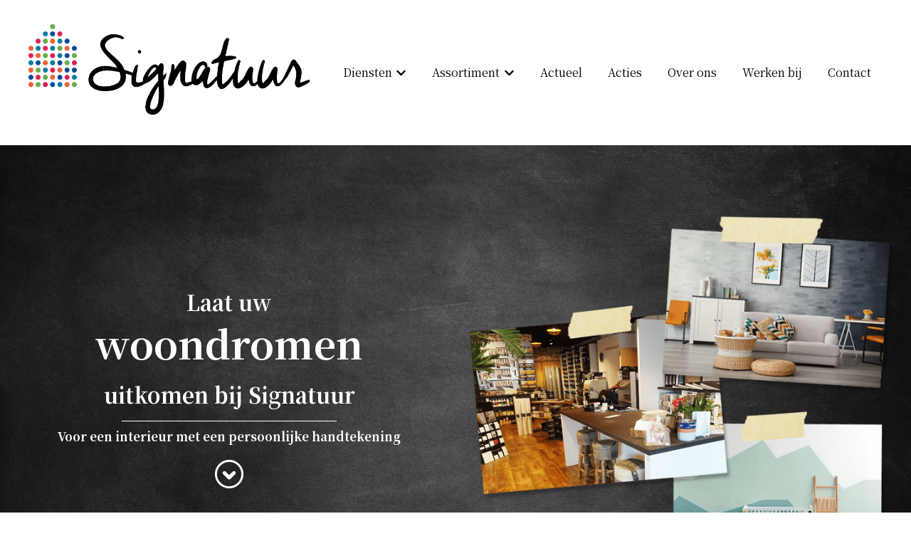

--- FILE ---
content_type: text/html; charset=UTF-8
request_url: https://www.signatuurwonen.nl/
body_size: 18239
content:
<!doctype html><html lang="nl"><head>
    <meta charset="utf-8">
    
      
    
    
      <title>Home | Signatuur Wonen</title>
    
    
      <link rel="shortcut icon" href="https://www.signatuurwonen.nl/hubfs/cropped-signatuur-favicon.png">
    
    <meta name="description" content="Welkom op de website van Signatuur Wonen! Wij zijn specialist in onder andere behangen, schilderen en renovlies behang. Bekijk onze website voor meer info.">
    
    
    
    
    
    <meta name="viewport" content="width=device-width, initial-scale=1">

    
    <meta property="og:description" content="Welkom op de website van Signatuur Wonen! Wij zijn specialist in onder andere behangen, schilderen en renovlies behang. Bekijk onze website voor meer info.">
    <meta property="og:title" content="Home | Signatuur Wonen">
    <meta name="twitter:description" content="Welkom op de website van Signatuur Wonen! Wij zijn specialist in onder andere behangen, schilderen en renovlies behang. Bekijk onze website voor meer info.">
    <meta name="twitter:title" content="Home | Signatuur Wonen">

    

    
    <style>
a.cta_button{-moz-box-sizing:content-box !important;-webkit-box-sizing:content-box !important;box-sizing:content-box !important;vertical-align:middle}.hs-breadcrumb-menu{list-style-type:none;margin:0px 0px 0px 0px;padding:0px 0px 0px 0px}.hs-breadcrumb-menu-item{float:left;padding:10px 0px 10px 10px}.hs-breadcrumb-menu-divider:before{content:'›';padding-left:10px}.hs-featured-image-link{border:0}.hs-featured-image{float:right;margin:0 0 20px 20px;max-width:50%}@media (max-width: 568px){.hs-featured-image{float:none;margin:0;width:100%;max-width:100%}}.hs-screen-reader-text{clip:rect(1px, 1px, 1px, 1px);height:1px;overflow:hidden;position:absolute !important;width:1px}
</style>

<link rel="stylesheet" href="//7052064.fs1.hubspotusercontent-na1.net/hubfs/7052064/hub_generated/template_assets/DEFAULT_ASSET/1763633757916/template_main.min.css">
<style>








/* 1a. Containers */


  



  


/* 1b. Colors */







/* 1c. Typography */





























/* 1d. Buttons */




































/* 1e. Forms */











































/* 1f. Icons */
















/* 1g. Cards */











/* 1h. Tables */













/* 1i. Website header */



























/* 1j. Website footer */













/* Drag and drop layout styles */

.dnd-section {
  padding: 60px 20px;
}

/* Padding on blog post sections */

.blog-post-section {
  padding: 60px 0;
}

/* .content-wrapper is used for blog post and system templates and .header-wrapper is used for the website header module */

.dnd-section > .row-fluid,
.content-wrapper,
.header__wrapper {
  max-width: 1200px;
}





html {
  font-size: 16px;
}

body {
  font-family: 'Noto Serif JP', serif; font-style: normal; font-weight: normal; text-decoration: none;
  background-color: #ffffff;
  color: #000002;
  font-size: 16px;
}

/* Paragraphs */

p {
  font-family: 'Noto Serif JP', serif; font-style: normal; font-weight: normal; text-decoration: none;
}

/* Anchors */

a {
  font-weight: normal; text-decoration: underline; font-family: 'Noto Serif JP', serif; font-style: normal;
  color: #ec6335;
}

a:hover,
a:focus {
  font-weight: normal; text-decoration: underline; font-family: 'Noto Serif JP', serif; font-style: normal;
  color: #415239;
}

a:active {
  font-weight: normal; text-decoration: underline; font-family: 'Noto Serif JP', serif; font-style: normal;
  color: #91a289;
}

/* Headings */
h1 {
  font-family: 'Noto Serif JP', serif; font-style: normal; font-weight: normal; text-decoration: none;
  color: #000002;
  font-size: 40px;
  text-transform: none;
}

h2 {
  font-family: 'Noto Serif JP', serif; font-style: normal; font-weight: normal; text-decoration: none;
  color: #000002;
  font-size: 32px;
  text-transform: none;
}

h3 {
  font-family: 'Noto Serif JP', serif; font-style: normal; font-weight: normal; text-decoration: none;
  color: #000002;
  font-size: 28px;
  text-transform: none;
}

h4 {
  font-family: 'Noto Serif JP', serif; font-style: normal; font-weight: normal; text-decoration: none;
  color: #000002;
  font-size: 24px;
  text-transform: none;
}

h5 {
  font-family: 'Noto Serif JP', serif; font-style: normal; font-weight: normal; text-decoration: none;
  color: #000002;
  font-size: 20px;
  text-transform: none;
}

h6 {
  font-family: 'Noto Serif JP', serif; font-style: normal; font-weight: normal; text-decoration: none;
  color: #000002;
  font-size: 16px;
  text-transform: none;
}

/* Blockquotes */

blockquote {
  font-family: 'Noto Serif JP', serif; font-style: normal; font-weight: normal; text-decoration: none;
  border-left-color: #007ea1;
  color: #000002;
  font-size: 24px;
}

blockquote > footer {
  font-family: 'Noto Serif JP', serif; font-style: normal; font-weight: normal; text-decoration: none;
  font-size: 16px;
}

/* Horizontal rules */

hr {
  border-bottom-color: #e02054;
}





/* Primary button */

button,
.button,
.hs-button {
  border: 1px solid #ec6335;

  padding-top: 10px;
padding-right: 20px;
padding-bottom: 10px;
padding-left: 20px;

  font-family: 'Noto Serif JP', serif; font-style: normal; font-weight: 600; text-decoration: none;
  background-color: 

  
  
    
  


  rgba(236, 99, 53, 1.0)

;
  border-radius: 0px;
  color: #ffffff;
  fill: #ffffff;
  font-size: 16px;
  text-transform: none;
}

button:hover,
button:focus,
button:active,
.button:hover,
.button:focus,
.button:active,
.hs-button:hover,
.hs-button:focus,
.hs-button:active {
  border: 1px solid #ec6335;

  font-family: 'Noto Serif JP', serif; font-style: normal; font-weight: 600; text-decoration: none;
  background-color: 

  
  
    
  


  rgba(65, 82, 57, 1.0)

;
  color: #ffffff;
  fill: #ffffff;
}

button:active,
.button:active,
.hs-button:active {
  border: 1px solid #ec6335;

  font-family: 'Noto Serif JP', serif; font-style: normal; font-weight: 600; text-decoration: none;
  background-color: rgba(145, 162, 137, 100);
  border-color: #ffb385;
  color: #ffffff;
  fill: #ffffff;
}

/* Secondary button */

.button.button--secondary,
.hs-delete-data__button,
.hs-download-data__button {
  border: 1px solid #ec6335;

  font-family: 'Noto Serif JP', serif; font-style: normal; font-weight: 600; text-decoration: none;
  background-color: 

  
  
    
  


  rgba(255, 255, 255, 0.0)

;
  border-radius: 0px;
  color: #ec6335;
  fill: #ec6335;
  text-transform: none;
}

.button.button--secondary:hover,
.button.button--secondary:focus,
.button.button--secondary:active,
.hs-delete-data__button:hover,
.hs-delete-data__button:focus,
.hs-delete-data__button:active,
.hs-download-data__button:hover,
.hs-download-data__button:focus,
.hs-download-data__button:active {
  border: 1px solid #ec6335;

  font-family: 'Noto Serif JP', serif; font-style: normal; font-weight: 600; text-decoration: none;
  background-color: 

  
  
    
  


  rgba(236, 99, 53, 1.0)

;
  color: #ffffff;
  fill: #ffffff;
}

.button.button--secondary:active,
.hs-delete-data__button:active,
.hs-download-data__button:active {
  font-family: 'Noto Serif JP', serif; font-style: normal; font-weight: 600; text-decoration: none;
  background-color: rgba(255, 179, 133, 100);
  border: 1px solid #ec6335;

  border-color: #ffb385;
  color: #ffffff;
  fill: #ffffff;
}

/* Simple button */

.button.button--simple {
  font-weight: normal; text-decoration: underline; font-family: 'Noto Serif JP', serif; font-style: normal;
  color: #ec6335;
  fill: #ec6335;
}

.button.button--simple:hover,
.button.button--simple:focus {
  font-weight: normal; text-decoration: underline; font-family: 'Noto Serif JP', serif; font-style: normal;
  color: #415239;
  fill: #415239;
}

.button.button--simple:active {
  font-weight: normal; text-decoration: underline; font-family: 'Noto Serif JP', serif; font-style: normal;
  color: #91a289;
  fill: #91a289;
}

/* Button sizing */

.button.button--small {
  padding-top: 10px;
padding-right: 20px;
padding-bottom: 10px;
padding-left: 20px;

  font-size: 14px;
}

.button.button--large {
  padding-top: 10px;
padding-right: 20px;
padding-bottom: 10px;
padding-left: 20px;

  font-size: 18px;
}





/* Form */

:root {
  --hsf-global__font-family: Noto Serif JP;
  --hsf-global__font-size: 1rem;
  --hsf-global__color: #000002;
}

form {
  border: 1px none #007ea1;

  padding: 45px;

  background-color: 

  
  
    
  


  rgba(0, 126, 161, 1.0)

;
  border-radius: 0px;
}

:root {
  --hsf-background__background-color: 

  
  
    
  


  rgba(0, 126, 161, 1.0)

;
  --hsf-background__padding: 45px;
  --hsf-background__border-style: none;
  --hsf-background__border-color: #007ea1;
  --hsf-background__border-radius: 0px;
  --hsf-background__border-width: 1px;
}

/* Form title */

.form-title {
  border: 1px none #ec6335;

  padding: 25px;

  font-family: 'Noto Serif JP', serif; font-style: normal; font-weight: normal; text-decoration: none;
  background-color: 

  
  
    
  


  rgba(236, 99, 53, 1.0)

;
  border-top-left-radius: 0px;
  border-top-right-radius: 0px;
  color: #ffffff;
  font-size: 28px;
  text-transform: ;
}

/* Labels */

form label {
  padding-top: 6px;
padding-right: 0px;
padding-bottom: 6px;
padding-left: 0px;

  font-family: 'Noto Serif JP', serif; font-style: normal; font-weight: normal; text-decoration: none;
  color: #000002;
  font-size: 16px;
}

:root {
  --hsf-field-label__font-family: Noto Serif JP;
  --hsf-field-label__font-size: 16px;
  --hsf-field-label__color: #000002;
  --hsf-erroralert__font-family: var(--hsf-field-label__font-family);
}

/* Help text */

form legend {
  font-family: 'Noto Serif JP', serif; font-style: normal; font-weight: normal; text-decoration: none;
  color: #000002;
  font-size: 14px;
}

:root {
  --hsf-field-description__font-family: Noto Serif JP;
  --hsf-field-description__color: #000002;
  --hsf-field-footer__font-family: var(--hsf-field-description__font-family);
  --hsf-field-footer__color: var(--hsf-field-description__color);
}

/* Form fields */

form input[type='text'],
form input[type='email'],
form input[type='password'],
form input[type='tel'],
form input[type='number'],
form input[type='search'],
form select,
form textarea {
  border: 1px none #e02054;

  padding: 10px;

  font-family: 'Noto Serif JP', serif; font-style: normal; font-weight: normal; text-decoration: none;
  background-color: 

  
  
    
  


  rgba(255, 255, 255, 1.0)

;
  border-radius: 0px;
  color: #000002;
  font-size: 16px;
}

:root {
  --hsf-field-input__font-family: Noto Serif JP;
  --hsf-field-input__color: #000002;
  --hsf-field-input__background-color: 

  
  
    
  


  rgba(255, 255, 255, 1.0)

;
  --hsf-field-input__border-color: #e02054;
  --hsf-field-input__border-width: 1px;
  --hsf-field-input__border-style: none;
  --hsf-field-input__border-radius: 0px;
  --hsf-field-input__padding: 10px;

  /* Textarea */
  --hsf-field-textarea__font-family: var(--hsf-field-input__font-family);
  --hsf-field-textarea__color: var(--hsf-field-input__color);
  --hsf-field-textarea__background-color: var(--hsf-field-input__background-color);
  --hsf-field-textarea__border-color: var(--hsf-field-input__border-color);
  --hsf-field-textarea__border-style: var(--hsf-field-input__border-style);
  --hsf-field-textarea__border-radius: var(--hsf-field-input__border-radius);
  --hsf-field-textarea__padding: var(--hsf-field-input__padding);

  /* Checkbox */
  --hsf-field-checkbox__padding: 8px;
  --hsf-field-checkbox__background-color: var(--hsf-field-input__background-color);
  --hsf-field-checkbox__color: var(--hsf-field-input__color);
  --hsf-field-checkbox__border-color: #959494;
  --hsf-field-checkbox__border-width: 1px 1px 1px 1px;
  --hsf-field-checkbox__border-style: solid;

  /* Radio */
  --hsf-field-radio__padding: 8px;
  --hsf-field-radio__background-color: var(--hsf-field-input__background-color);
  --hsf-field-radio__color: var(--hsf-field-input__color);
  --hsf-field-radio__border-color: #959494;
  --hsf-field-radio__border-width: 1px 1px 1px 1px;
  --hsf-field-radio__border-style: solid;
}

/* Form fields - placeholders */

::-webkit-input-placeholder {
  color: #e02054;
}

::-moz-placeholder {
  color: #e02054;
}

:-ms-input-placeholder {
  color: #e02054;
}

:-moz-placeholder {
  color: #e02054;
}

::placeholder {
  color: #e02054;
}

:root {
  --hsf-field-input__placeholder-color: #e02054;
}

/* Form fields - date picker */

form .hs-dateinput:before {
  right: 10px;
}

form .pika-table thead th {
  background-color: 

  
  
    
  


  rgba(236, 99, 53, 1.0)

;
  color: #ffffff;
}

form td.is-today .pika-button {
  color: #000002;
}

form .is-selected .pika-button {
  background-color: #007ea1;
  color: #000002;
}

form .pika-button:hover {
  background-color: #ec6335 !important;
}

/* Headings and text */

form .hs-richtext,
form .hs-richtext *,
form .hs-richtext p,
form .hs-richtext h1,
form .hs-richtext h2,
form .hs-richtext h3,
form .hs-richtext h4,
form .hs-richtext h5,
form .hs-richtext h6 {
  font-family: 'Noto Serif JP', serif; font-style: normal; font-weight: normal; text-decoration: none;
  color: #000002;
}

form .hs-richtext a {
  font-family: 'Noto Serif JP', serif; font-style: normal; font-weight: normal; text-decoration: none;
  color: #000002;
}

:root {
  --hsf-heading__font-family: Noto Serif JP;
  --hsf-heading__color: #000002;
  --hsf-heading__text-shadow: none;
  --hsf-richtext__font-family: Noto Serif JP;
  --hsf-richtext__font-size: 1rem;
  --hsf-richtext__color: #000002;
  --hsf-field-footer__font-family: var(--hsf-field-description__font-family);
  --hsf-field-footer__color: var(--hsf-field-description__color);
}

/* GDPR */

form .legal-consent-container,
form .legal-consent-container .hs-richtext,
form .legal-consent-container .hs-richtext p {
  font-family: 'Noto Serif JP', serif; font-style: normal; font-weight: normal; text-decoration: none;
  color: #000002;
  font-size: 14px;
}

/* Submit button */



  form input[type='submit'],
  form .hs-button,
  form .hs-subscriptions-primary-button {
    border: 1px solid #ec6335;

    font-family: 'Noto Serif JP', serif; font-style: normal; font-weight: 600; text-decoration: none;
    background-color: 

  
  
    
  


  rgba(236, 99, 53, 1.0)

;
    border-radius: 0px;
    color: #ffffff;
    text-transform: none;
  }

  form input[type='submit']:hover,
  form input[type='submit']:focus,
  form .hs-button:hover,
  form .hs-button:focus,
  form .hs-subscriptions-primary-button:hover,
  form .hs-subscriptions-primary-button:focus {
    border: 1px solid #ec6335;

    font-family: 'Noto Serif JP', serif; font-style: normal; font-weight: 600; text-decoration: none;
    background-color: 

  
  
    
  


  rgba(65, 82, 57, 1.0)

;
    color: #ffffff;
  }

  form input[type='submit']:active,
  form .hs-button:active,
  form .hs-subscriptions-primary-button:active {
    border: 1px solid #ec6335;

    font-family: 'Noto Serif JP', serif; font-style: normal; font-weight: 600; text-decoration: none;
    background-color: rgba(145, 162, 137, 100);
    border-color: #ffb385;
    color: #ffffff;
  }

  :root {
    --hsf-button__font-family: Noto Serif JP;
    --hsf-button__color: #ffffff;
    --hsf-button__background-color: 

  
  
    
  


  rgba(236, 99, 53, 1.0)

;
    --hsf-button__background-image: none;
    --hsf-button__border-width: 1px;
    --hsf-button__border-style: solid;
    --hsf-button__border-color: #ec6335;
    --hsf-button__border-radius: 0px;
    --hsf-button__box-shadow: none;
    --hsf-button--hover__color: #ffffff;
    --hsf-button--hover__background-color: 

  
  
    
  


  rgba(65, 82, 57, 1.0)

;
    --hsf-button--hover__border-color: #ec6335;
    --hsf-button--focus__color: #ffffff;
    --hsf-button--focus__background-color: 

  
  
    
  


  rgba(65, 82, 57, 1.0)

;
    --hsf-button--focus__border-color: #ec6335;
  }





  form input[type='submit'],
  form .hs-button {
    padding-top: 10px;
padding-right: 20px;
padding-bottom: 10px;
padding-left: 20px;

    font-size: 16px;
  }

  :root {
    --hsf-button__font-size: 16px;
    --hsf-button__padding: 10px;
  }



/* Inline thank you message */

.submitted-message {
  border: 1px none #007ea1;

  padding: 45px;

  background-color: 

  
  
    
  


  rgba(0, 126, 161, 1.0)

;
  border-radius: 0px;
}





/* Default icon (regular/dark) */

.icon {
  padding: 15px;

  background-color: 

  
  
    
  


  rgba(102, 173, 71, 1.0)

;
}

.icon svg {
  fill: #ffffff;
  height: 16px;
  width: 16px;
}

/* Light icon */

.icon--light .icon {
  background-color: 

  
  
    
  


  rgba(255, 255, 255, 1.0)

;
}

.icon--light svg {
  fill: #66ad47;
}

/* Size */

.icon--small svg {
  height: 12px;
  width: 12px;
}

.icon--small .icon {
  padding: 10px;

}

.icon--large svg {
  height: 24px;
  width: 24px;
}

.icon--large .icon {
  padding: 25px;

}





/* Table */

table {
  border: 1px solid #e02054;

  background-color: 

  
  
    
  


  rgba(255, 255, 255, 1.0)

;
}

/* Table cells */

th,
td {
  border: 1px solid #e02054;

  padding: 10px;

  color: #000002;
}

/* Table header */

thead th,
thead td {
  background-color: 

  
  
    
  


  rgba(236, 99, 53, 1.0)

;
  color: #ffffff;
}

/* Table footer */

tfoot th,
tfoot td {
  background-color: 

  
  
    
  


  rgba(0, 126, 161, 1.0)

;
  color: #000002;
}





/* Header container */

.header {
  background-color: 

  
  
    
  


  rgba(255, 255, 255, 1.0)

;
}

/* Header content color */

.header p,
.header h1,
.header h2,
.header h3,
.header h4,
.header h5,
.header h6,
.header a:not(.button),
.header span,
.header div,
.header li,
.header blockquote,
.header .tabs__tab,
.header .tabs__tab:hover,
.header .tabs__tab:focus,
.header .tabs__tab:active {
  color: #000002;
}

/* Header top bar */

.header__top {
  background-color: 

  
  
    
  


  rgba(0, 126, 161, 1.0)

;
}

/* Language switcher */

.header__language-switcher-current-label > span {
  font-family: 'Noto Serif JP', serif; font-style: normal; font-weight: normal; text-decoration: none;
  color: #000002;
  font-size: 16px;
  text-transform: none;
}

.header__language-switcher:hover .header__language-switcher-current-label > span,
.header__language-switcher:focus .header__language-switcher-current-label > span {
  font-family: 'Noto Serif JP', serif; font-style: normal; font-weight: normal; text-decoration: none;
  color: #000000;
}

.header__language-switcher-child-toggle svg {
  fill: #000002;
}

/* Language switcher - submenu */

.header__language-switcher .lang_list_class {
  border-color: #e02054;
}

.header__language-switcher .lang_list_class li {
  background-color: 

  
  
    
  


  rgba(255, 255, 255, 1.0)

;
}

.header__language-switcher .lang_list_class a:not(.button) {
  font-family: 'Noto Serif JP', serif; font-style: normal; font-weight: normal; text-decoration: none;
  color: #000002;
  font-size: 16px;
  text-transform: none;
}

.header__language-switcher .lang_list_class a:hover,
.header__language-switcher .lang_list_class a:focus {
  background-color: 

  
  
    
  


  rgba(255, 255, 255, 1.0)

;
  color: #000000;
}

.header__language-switcher .lang_list_class a:active {
  background-color: 

  
  
    
  


  rgba(255, 255, 255, 1.0)

;
}

/* Header bottom */

.header__bottom {
  background-color: 

  
  
    
  


  rgba(255, 255, 255, 1.0)

;
}

/* Logo */

.header__logo-company-name {
  font-family: 'Noto Serif JP', serif; font-style: normal; font-weight: normal; text-decoration: none;
  color: #000002;
  font-size: 40px;
  text-transform: none;
}

/* Menu */

@media (max-width: 767px) {
  .header__menu--mobile {
    background-color: 

  
  
    
  


  rgba(255, 255, 255, 1.0)

;
  }
}

/* Menu items */

.header__menu-link {
  font-family: 'Noto Serif JP', serif; font-style: normal; font-weight: normal; text-decoration: none;
  font-size: 16px;
  text-transform: none;
}

@media (max-width: 767px) {
  .header__menu-item--depth-1 {
    border-top: 1px solid #e02054;
  }
}

/* Menu items - top level */

.header__menu-item--depth-1 > .header__menu-link:not(.button) {
  color: #000002;
}

.header__menu-item--depth-1 > .header__menu-link:hover,
.header__menu-item--depth-1 > .header__menu-link:focus {
  font-family: 'Noto Serif JP', serif; font-style: normal; font-weight: normal; text-decoration: none;
  color: #000000;
}

.header__menu-item--depth-1 > .header__menu-link:active {
  font-family: 'Noto Serif JP', serif; font-style: normal; font-weight: normal; text-decoration: none;
  color: #505050;
}

.header__menu-item--depth-1 > .header__menu-link--active-link:not(.button) {
  font-family: 'Noto Serif JP', serif; font-style: normal; font-weight: normal; text-decoration: none;
  color: #000000;
}

.header__menu-item--depth-1 .header__menu-child-toggle svg {
  fill: #000002;
}

/* Menu items - submenus */

.header__menu-submenu {
  background-color: 

  
  
    
  


  rgba(255, 255, 255, 1.0)

;
  border-color: #e02054;
}

.header__menu-submenu .header__menu-link:not(.button) {
  color: #000002;
}

.header__menu-submenu .header__menu-item:hover,
.header__menu-submenu .header__menu-item:focus {
  background-color: 

  
  
    
  


  rgba(255, 255, 255, 1.0)

;
}

.header__menu-submenu .header__menu-link:hover,
.header__menu-submenu .header__menu-link:focus {
  font-family: 'Noto Serif JP', serif; font-style: normal; font-weight: normal; text-decoration: none;
  color: #000000;
}

.header__menu-submenu .header__menu-link:active {
  background-color: 

  
  
    
  


  rgba(255, 255, 255, 1.0)

;
}

.header__menu-submenu .header__menu-link--active-link:not(.button) {
  color: ;
  background-color: 

  
  
    
  


  rgba(255, 255, 255, 1.0)

;
}

/* Menu icons */

.header__menu-toggle svg {
  fill: #000002;
}





/* Footer container */

.footer {
  background-color: 

  
  
    
  


  rgba(255, 255, 255, 1.0)

;
}

/* Footer content color */

.footer h1,
.footer h2,
.footer h3,
.footer h4,
.footer h5,
.footer h6,
.footer p,
.footer a:not(.button),
.footer span,
.footer div,
.footer li,
.footer blockquote,
.footer .tabs__tab,
.footer .tabs__tab:hover,
.footer .tabs__tab:focus,
.footer .tabs__tab:active {
  color: #000002;
}

.footer hr {
  border-bottom-color: #000002 !important;
}

/* Footer menu */

.footer .hs-menu-wrapper a {
  font-family: 'Noto Serif JP', serif; font-style: normal; font-weight: normal; text-decoration: none;
  color: #000002;
  font-size: 16px;
  text-transform: none;
}

.footer .hs-menu-wrapper a:hover,
.footer .hs-menu-wrapper a:focus {
  font-family: 'Noto Serif JP', serif; font-style: normal; font-weight: normal; text-decoration: none;
  color: #000000;
}

.footer .hs-menu-wrapper a:active {
  font-family: 'Noto Serif JP', serif; font-style: normal; font-weight: normal; text-decoration: none;
  color: #505050;
}

.footer .hs-menu-wrapper .active > a {
  font-weight: bold; text-decoration: underline; font-family: 'Noto Serif JP', serif; font-style: normal;
  color: #000000;
}






/* Dark card */

.card--dark {
  border: 1px solid #000002;

  background-color: 

  
  
    
  


  rgba(0, 0, 2, 1.0)

;
  border-radius: 0px;
  color: #ffffff;
}

.card--dark summary,
.card--dark p,
.card--dark h1,
.card--dark h2,
.card--dark h3,
.card--dark h4,
.card--dark h5,
.card--dark h6,
.card--dark a:not(.button),
.card--dark span,
.card--dark div,
.card--dark li,
.card--dark blockquote {
  color: #ffffff;
}

/* Light card */

.card--light {
  border: 1px solid #e02054;

  background-color: 

  
  
    
  


  rgba(255, 255, 255, 1.0)

;
  border-radius: 0px;
  color: #000002;
}

.card--light summary,
.card--light p,
.card--light h1,
.card--light h2,
.card--light h3,
.card--light h4,
.card--light h5,
.card--light h6,
.card--light a:not(.button),
.card--light span,
.card--light div,
.card--light li,
.card--light blockquote {
  color: #000002;
}





/* Error templates */

.error-page:before {
  font-family: 'Noto Serif JP', serif; font-style: normal; font-weight: normal; text-decoration: none;
}

/* System templates */

#email-prefs-form,
#email-prefs-form h1,
#email-prefs-form h2 {
  color: #000002;
}

/* Search template */

.hs-search-results__title {
  font-size: 32px;
}

/* Backup unsubscribe template */

.backup-unsubscribe input[type='email'] {
  font-size: 16px !important;
  padding: 10px!important;
;
}





/* Accordion */

.accordion__summary,
.accordion__summary:before {
  font-family: 'Noto Serif JP', serif; font-style: normal; font-weight: normal; text-decoration: none;
  font-size: 24px;
}

.card--dark .accordion__summary:before {
  color: #ffffff;
}

.card--light .accordion__summary:before {
  color: #000002;
}

/* Blog listing, recent posts, related posts, and blog post */

.blog-listing__post-title {
  text-transform: none;
}

.blog-listing__post-title-link {
  font-family: 'Noto Serif JP', serif; font-style: normal; font-weight: normal; text-decoration: none;
  color: #000002;
}

.blog-listing__post-title-link:hover,
.blog-listing__post-title-link:focus {
  font-family: 'Noto Serif JP', serif; font-style: normal; font-weight: normal; text-decoration: none;
  color: #000000;
}

.blog-listing__post-title-link:active {
  font-family: 'Noto Serif JP', serif; font-style: normal; font-weight: normal; text-decoration: none;
  color: #505052;
}

.blog-listing__post-tag {
  color: #000002;
}

.blog-listing__post-tag:hover,
.blog-listing__post-tag:focus {
  color: #000000;
}

.blog-listing__post-tag:active {
  color: #505052;
}

.blog-listing__post-author-name,
.blog-post__author-name {
  color: #000002;
}

.blog-listing__post-author-name :hover,
.blog-listing__post-author-name :focus,
.blog-post__author-name:hover,
.blog-post__author-name:focus {
  color: #000000;
}

.blog-listing__post-author-name :active,
.blog-post__author-name:active {
  color: #505052;
}

/* Image gallery */

.image-gallery__close-button-icon:hover,
.image-gallery__close-button-icon:focus {
  background-color: rgba(22, 93, 0, 1.0);
}

.image-gallery__close-button-icon:active {
  background-color: rgba(182, 253, 151, 1.0);
}

.icon--light .image-gallery__close-button-icon:hover,
.icon--light .image-gallery__close-button-icon:focus {
  background-color: rgba(175, 175, 175, 1.0);
}

.icon--light .image-gallery__close-button-icon:active {
  background-color: rgba(255, 255, 255, 1.0);
}

/* Pagination */

.pagination__link-icon svg {
  fill: #ec6335;
  height: 16px;
  width: 16px;
}

.pagination__link:hover .pagination__link-icon svg,
.pagination__link:focus .pagination__link-icon svg {
  fill: #415239;
}

.pagination__link:active .pagination__link-icon svg {
  fill: #ffb385;
}

.pagination__link--active {
  border-color: #e02054
}

/* Pricing card */

.pricing-card__heading {
  background-color: #ec6335;
}

/* Social follow and social sharing */

.social-follow__icon:hover,
.social-follow__icon:focus,
.social-sharing__icon:hover,
.social-sharing__icon:focus {
  background-color: rgba(22, 93, 0, 1.0);
}

.social-follow__icon:active,
.social-sharing__icon:active {
  background-color: rgba(182, 253, 151, 1.0);
}

.icon--light .social-follow__icon:hover,
.icon--light .social-follow__icon:focus,
.icon--light .social-sharing__icon:hover,
.icon--light .social-sharing__icon:focus {
  background-color: rgba(175, 175, 175, 1.0);
}

.icon--light .social-follow__icon:active,
.icon--light .social-sharing__icon:active {
  background-color: rgba(255, 255, 255, 1.0);
}

/* Tabs */

.tabs__tab,
.tabs__tab:hover,
.tabs__tab:focus,
.tabs__tab:active {
  border-color: #000002;
  color: #000002;
}

/* cs_metrics -- default module */
.cs-metric .cs-metric__data {
  font-family: Noto Serif JP;
}

</style>

<link rel="stylesheet" href="https://7052064.fs1.hubspotusercontent-na1.net/hubfs/7052064/hub_generated/module_assets/1/-47160432286/1763633830200/module_website-header.min.css">

<style>
#hs_cos_wrapper_header-module-1 .header__top { background-color:rgba(255,255,255,1.0); }

#hs_cos_wrapper_header-module-1 .header__language-switcher-current-label>span {}

#hs_cos_wrapper_header-module-1 .header__language-switcher:hover .header__language-switcher-current-label>span,
#hs_cos_wrapper_header-module-1 .header__language-switcher:focus .header__language-switcher-current-label>span {}

#hs_cos_wrapper_header-module-1 .header__language-switcher .lang_list_class a:hover,
#hs_cos_wrapper_header-module-1 .header__language-switcher .lang_list_class a:focus {}

#hs_cos_wrapper_header-module-1 .header__language-switcher .lang_list_class a:active {}

#hs_cos_wrapper_header-module-1 .header__logo-image { border-radius:0px; }

#hs_cos_wrapper_header-module-1 .header__menu-link {}

#hs_cos_wrapper_header-module-1 .header__menu-item--depth-1>.header__menu-link:hover,
#hs_cos_wrapper_header-module-1 .header__menu-item--depth-1>.header__menu-link:focus {}

#hs_cos_wrapper_header-module-1 .header__menu-item--depth-1>.header__menu-link:active {}

#hs_cos_wrapper_header-module-1 .header__menu-item--depth-1>.header__menu-link--active-link {}

#hs_cos_wrapper_header-module-1 .header__menu-submenu .header__menu-link:hover,
#hs_cos_wrapper_header-module-1 .header__menu-submenu .header__menu-link:focus {}

#hs_cos_wrapper_header-module-1 .button {
  background-color:rgba(102,173,71,1.0);
  border:0px none #FAFAFA;
}

#hs_cos_wrapper_header-module-1 .button:hover,
#hs_cos_wrapper_header-module-1 .button:focus { background-color:rgba(#null,0.0); }

#hs_cos_wrapper_header-module-1 .button:active { background-color:rgba(#null,0.0); }

</style>


<style>
#hs_cos_wrapper_widget_1643146130433 .button-wrapper { text-align:CENTER; }

#hs_cos_wrapper_widget_1643146130433 .button {
  background-color:rgba(0,0,0,1.0);
  font-family:Ubuntu,sans-serif;
  font-style:normal;
  font-weight:500;
  text-decoration:none;
  margin-bottom:40px;
  text-transform:uppercase;
}

#hs_cos_wrapper_widget_1643146130433 .button:hover,
#hs_cos_wrapper_widget_1643146130433 .button:focus {}

#hs_cos_wrapper_widget_1643146130433 .button:active {}

</style>


    <style>
      #hs-button_module_1656484944509 {
        
        background-color: rgba(236, 99, 53,1.0);
        color: #FFFFFF;
        
        ;
        
        
      }
      #hs-button_module_1656484944509:hover {
        background-color: rgba(102, 173, 71,1.0);
        color: rgba(255, 255, 255,1.0);
        
        

      }
    </style>
  

    <style>
      #hs-button_module_16432029154122 {
        
        background-color: rgba(236, 99, 53,1.0);
        color: #FFFFFF;
        
        ;
        
        
      }
      #hs-button_module_16432029154122:hover {
        background-color: rgba(102, 173, 71,1.0);
        color: rgba(255, 255, 255,1.0);
        
        

      }
    </style>
  

    <style>
      #hs-button_module_16432029207353 {
        
        background-color: rgba(236, 99, 53,1.0);
        color: #FFFFFF;
        
        ;
        
        
      }
      #hs-button_module_16432029207353:hover {
        background-color: rgba(102, 173, 71,1.0);
        color: rgba(255, 255, 255,1.0);
        
        

      }
    </style>
  

<style>
#hs_cos_wrapper_module_164317542962610 .button-wrapper { text-align:CENTER; }

#hs_cos_wrapper_module_164317542962610 .button {
  background-color:rgba(0,0,0,1.0);
  font-family:Ubuntu,sans-serif;
  font-style:normal;
  font-weight:500;
  text-decoration:none;
  margin-bottom:80px;
  text-transform:uppercase;
}

#hs_cos_wrapper_module_164317542962610 .button:hover,
#hs_cos_wrapper_module_164317542962610 .button:focus {}

#hs_cos_wrapper_module_164317542962610 .button:active {}

</style>


<style>
#hs_cos_wrapper_module_16564842545029 .button-wrapper { text-align:CENTER; }

#hs_cos_wrapper_module_16564842545029 .button {
  background-color:rgba(0,0,0,1.0);
  border:0px none;
  font-family:Ubuntu,sans-serif;
  font-style:normal;
  font-weight:500;
  text-decoration:none;
  margin-bottom:80px;
  text-transform:uppercase;
}

#hs_cos_wrapper_module_16564842545029 .button:hover,
#hs_cos_wrapper_module_16564842545029 .button:focus {}

#hs_cos_wrapper_module_16564842545029 .button:active {}

</style>


<style>
#hs_cos_wrapper_widget_1656485393391 .button-wrapper { text-align:CENTER; }

#hs_cos_wrapper_widget_1656485393391 .button {
  background-color:rgba(0,126,161,1.0);
  border:0px none;
}

#hs_cos_wrapper_widget_1656485393391 .button:hover,
#hs_cos_wrapper_widget_1656485393391 .button:focus {
  background-color:rgba(102,173,71,1.0);
  border:0px none;
}

#hs_cos_wrapper_widget_1656485393391 .button:active {
  background-color:rgba(182,253,151,1.0);
  border:0px none;
}

</style>


<style>
#hs_cos_wrapper_module_1656485559771 .button-wrapper { text-align:CENTER; }

#hs_cos_wrapper_module_1656485559771 .button {
  background-color:rgba(0,126,161,1.0);
  border:0px none;
}

#hs_cos_wrapper_module_1656485559771 .button:hover,
#hs_cos_wrapper_module_1656485559771 .button:focus {
  background-color:rgba(102,173,71,1.0);
  border:0px none;
}

#hs_cos_wrapper_module_1656485559771 .button:active {
  background-color:rgba(182,253,151,1.0);
  border:0px none;
}

</style>


<style>
#hs_cos_wrapper_module_1656485550560 .button-wrapper { text-align:CENTER; }

#hs_cos_wrapper_module_1656485550560 .button {
  background-color:rgba(0,126,161,1.0);
  border:0px none;
}

#hs_cos_wrapper_module_1656485550560 .button:hover,
#hs_cos_wrapper_module_1656485550560 .button:focus {
  background-color:rgba(102,173,71,1.0);
  border:0px none;
}

#hs_cos_wrapper_module_1656485550560 .button:active {
  background-color:rgba(182,253,151,1.0);
  border:0px none;
}

</style>


<style>
#hs_cos_wrapper_module_1656485548212 .button-wrapper { text-align:CENTER; }

#hs_cos_wrapper_module_1656485548212 .button {
  background-color:rgba(0,126,161,1.0);
  border:0px none;
}

#hs_cos_wrapper_module_1656485548212 .button:hover,
#hs_cos_wrapper_module_1656485548212 .button:focus {
  background-color:rgba(102,173,71,1.0);
  border:0px none;
}

#hs_cos_wrapper_module_1656485548212 .button:active {
  background-color:rgba(182,253,151,1.0);
  border:0px none;
}

</style>


<style>
#hs_cos_wrapper_module_1656485567713 .button-wrapper { text-align:CENTER; }

#hs_cos_wrapper_module_1656485567713 .button {
  background-color:rgba(0,126,161,1.0);
  border:0px none;
}

#hs_cos_wrapper_module_1656485567713 .button:hover,
#hs_cos_wrapper_module_1656485567713 .button:focus {
  background-color:rgba(102,173,71,1.0);
  border:0px none;
}

#hs_cos_wrapper_module_1656485567713 .button:active {
  background-color:rgba(182,253,151,1.0);
  border:0px none;
}

</style>


<style>
#hs_cos_wrapper_module_1656485572011 .button-wrapper { text-align:CENTER; }

#hs_cos_wrapper_module_1656485572011 .button {
  background-color:rgba(0,126,161,1.0);
  border:0px none;
}

#hs_cos_wrapper_module_1656485572011 .button:hover,
#hs_cos_wrapper_module_1656485572011 .button:focus {
  background-color:rgba(102,173,71,1.0);
  border:0px none;
}

#hs_cos_wrapper_module_1656485572011 .button:active {
  background-color:rgba(182,253,151,1.0);
  border:0px none;
}

</style>


<style>
#hs_cos_wrapper_module_1643178318175 .button-wrapper { text-align:CENTER; }

#hs_cos_wrapper_module_1643178318175 .button {
  background-color:rgba(0,0,0,1.0);
  font-family:Ubuntu,sans-serif;
  font-style:normal;
  font-weight:500;
  text-decoration:none;
  margin-top:45px;
  margin-bottom:45px;
  text-transform:uppercase;
}

#hs_cos_wrapper_module_1643178318175 .button:hover,
#hs_cos_wrapper_module_1643178318175 .button:focus {}

#hs_cos_wrapper_module_1643178318175 .button:active {}

</style>

<link rel="stylesheet" href="https://7052064.fs1.hubspotusercontent-na1.net/hubfs/7052064/hub_generated/module_assets/1/-47160432302/1763633824015/module_social-follow.min.css">

<style>
#hs_cos_wrapper_footer-module-2 .social-follow { justify-content:center; }

#hs_cos_wrapper_footer-module-2 .social-follow__link { margin-bottom:22px; }

#hs_cos_wrapper_footer-module-2 .social-follow__icon {}

#hs_cos_wrapper_footer-module-2 .social-follow__icon svg {}

</style>

<style>
  @font-face {
    font-family: "Ubuntu";
    font-weight: 500;
    font-style: normal;
    font-display: swap;
    src: url("/_hcms/googlefonts/Ubuntu/500.woff2") format("woff2"), url("/_hcms/googlefonts/Ubuntu/500.woff") format("woff");
  }
  @font-face {
    font-family: "Ubuntu";
    font-weight: 400;
    font-style: normal;
    font-display: swap;
    src: url("/_hcms/googlefonts/Ubuntu/regular.woff2") format("woff2"), url("/_hcms/googlefonts/Ubuntu/regular.woff") format("woff");
  }
  @font-face {
    font-family: "Ubuntu";
    font-weight: 700;
    font-style: normal;
    font-display: swap;
    src: url("/_hcms/googlefonts/Ubuntu/700.woff2") format("woff2"), url("/_hcms/googlefonts/Ubuntu/700.woff") format("woff");
  }
  @font-face {
    font-family: "Noto Serif JP";
    font-weight: 400;
    font-style: normal;
    font-display: swap;
    src: url("/_hcms/googlefonts/Noto_Serif_JP/regular.woff2") format("woff2"), url("/_hcms/googlefonts/Noto_Serif_JP/regular.woff") format("woff");
  }
  @font-face {
    font-family: "Noto Serif JP";
    font-weight: 600;
    font-style: normal;
    font-display: swap;
    src: url("/_hcms/googlefonts/Noto_Serif_JP/600.woff2") format("woff2"), url("/_hcms/googlefonts/Noto_Serif_JP/600.woff") format("woff");
  }
  @font-face {
    font-family: "Noto Serif JP";
    font-weight: 700;
    font-style: normal;
    font-display: swap;
    src: url("/_hcms/googlefonts/Noto_Serif_JP/700.woff2") format("woff2"), url("/_hcms/googlefonts/Noto_Serif_JP/700.woff") format("woff");
  }
  @font-face {
    font-family: "Source Serif Pro";
    font-weight: 600;
    font-style: normal;
    font-display: swap;
    src: url("/_hcms/googlefonts/Source_Serif_Pro/600.woff2") format("woff2"), url("/_hcms/googlefonts/Source_Serif_Pro/600.woff") format("woff");
  }
  @font-face {
    font-family: "Source Serif Pro";
    font-weight: 400;
    font-style: normal;
    font-display: swap;
    src: url("/_hcms/googlefonts/Source_Serif_Pro/regular.woff2") format("woff2"), url("/_hcms/googlefonts/Source_Serif_Pro/regular.woff") format("woff");
  }
  @font-face {
    font-family: "Source Serif Pro";
    font-weight: 700;
    font-style: normal;
    font-display: swap;
    src: url("/_hcms/googlefonts/Source_Serif_Pro/700.woff2") format("woff2"), url("/_hcms/googlefonts/Source_Serif_Pro/700.woff") format("woff");
  }
  @font-face {
    font-family: "Montserrat";
    font-weight: 700;
    font-style: normal;
    font-display: swap;
    src: url("/_hcms/googlefonts/Montserrat/700.woff2") format("woff2"), url("/_hcms/googlefonts/Montserrat/700.woff") format("woff");
  }
  @font-face {
    font-family: "Montserrat";
    font-weight: 400;
    font-style: normal;
    font-display: swap;
    src: url("/_hcms/googlefonts/Montserrat/regular.woff2") format("woff2"), url("/_hcms/googlefonts/Montserrat/regular.woff") format("woff");
  }
  @font-face {
    font-family: "Montserrat";
    font-weight: 600;
    font-style: normal;
    font-display: swap;
    src: url("/_hcms/googlefonts/Montserrat/600.woff2") format("woff2"), url("/_hcms/googlefonts/Montserrat/600.woff") format("woff");
  }
  @font-face {
    font-family: "Montserrat";
    font-weight: 400;
    font-style: normal;
    font-display: swap;
    src: url("/_hcms/googlefonts/Montserrat/regular.woff2") format("woff2"), url("/_hcms/googlefonts/Montserrat/regular.woff") format("woff");
  }
</style>

<!-- Editor Styles -->
<style id="hs_editor_style" type="text/css">
#hs_cos_wrapper_module_1643139221803  { display: block !important; margin-top: 10px !important }
#hs_cos_wrapper_widget_1657024703936  { display: block !important; margin-bottom: 40px !important }
#hs_cos_wrapper_widget_1643145028329  { display: block !important; padding-bottom: 10px !important }
#hs_cos_wrapper_module_1656484944509  { background-color: #ec6335 !important; background-image: none !important; display: block !important }
#hs_cos_wrapper_module_16432029154122  { background-color: #ec6335 !important; background-image: none !important; display: block !important }
#hs_cos_wrapper_module_16432029207353  { background-color: #ec6335 !important; background-image: none !important; display: block !important }
#hs_cos_wrapper_module_16431754296267  { display: block !important; padding-top: 80px !important }
#hs_cos_wrapper_widget_1643200810208  { display: block !important; margin-bottom: 0px !important; margin-top: 0px !important; padding-bottom: 275px !important; padding-top: 275px !important }
#hs_cos_wrapper_module_16564842545027  { display: block !important; padding-top: 150px !important }
#hs_cos_wrapper_module_16431768009386  { display: block !important; margin-bottom: 45px !important; margin-top: 45px !important }
#hs_cos_wrapper_module_16431768009387  { display: block !important; padding-bottom: 10px !important }
#hs_cos_wrapper_module_16431777348983  { display: block !important; padding-bottom: 0px !important }
#hs_cos_wrapper_widget_1643180160280  { display: block !important; padding-bottom: 10px !important }
#hs_cos_wrapper_module_16431799389133  { display: block !important; padding-bottom: 0px !important }
#hs_cos_wrapper_widget_1643193551592  { display: block !important; margin-bottom: 0px !important; margin-top: 0px !important; padding-bottom: 0px !important; padding-left: 0px !important; padding-right: 0px !important; padding-top: 0px !important }
#hs_cos_wrapper_module_1657026722055  { display: block !important; margin-bottom: -51px !important; padding-bottom: -15px !important }
#hs_cos_wrapper_module_1657028029603  { display: block !important; margin-top: 40px !important }
#hs_cos_wrapper_module_1657028029603 input[type="submit"] { background-color: #66ad47 !important; background-image: none !important; border-width: 0px !important }
#hs_cos_wrapper_module_1657028029603 .hs-button { background-color: #66ad47 !important; background-image: none !important; border-width: 0px !important }
#hs_cos_wrapper_module_1657028029603 label:not(.hs-error-msg) { color: #FFFFFF !important }
#hs_cos_wrapper_module_1657028029603 label:not(.hs-error-msg) p , #hs_cos_wrapper_module_1657028029603 label:not(.hs-error-msg) li , #hs_cos_wrapper_module_1657028029603 label:not(.hs-error-msg) span , #hs_cos_wrapper_module_1657028029603 label:not(.hs-error-msg) label , #hs_cos_wrapper_module_1657028029603 label:not(.hs-error-msg) h1 , #hs_cos_wrapper_module_1657028029603 label:not(.hs-error-msg) h2 , #hs_cos_wrapper_module_1657028029603 label:not(.hs-error-msg) h3 , #hs_cos_wrapper_module_1657028029603 label:not(.hs-error-msg) h4 , #hs_cos_wrapper_module_1657028029603 label:not(.hs-error-msg) h5 , #hs_cos_wrapper_module_1657028029603 label:not(.hs-error-msg) h6  { color: #FFFFFF !important }
#hs_cos_wrapper_module_1643139221803  { display: block !important; margin-top: 10px !important }
#hs_cos_wrapper_widget_1657024703936  { display: block !important; margin-bottom: 40px !important }
#hs_cos_wrapper_module_16432029207353  { background-color: #ec6335 !important; background-image: none !important; display: block !important }
#hs_cos_wrapper_module_16432029154122  { background-color: #ec6335 !important; background-image: none !important; display: block !important }
#hs_cos_wrapper_module_1656484944509  { background-color: #ec6335 !important; background-image: none !important; display: block !important }
#hs_cos_wrapper_widget_1643145028329  { display: block !important; padding-bottom: 10px !important }
#hs_cos_wrapper_widget_1643200810208  { display: block !important; margin-bottom: 0px !important; margin-top: 0px !important; padding-bottom: 275px !important; padding-top: 275px !important }
#hs_cos_wrapper_module_16431754296267  { display: block !important; padding-top: 80px !important }
#hs_cos_wrapper_module_16564842545027  { display: block !important; padding-top: 150px !important }
#hs_cos_wrapper_module_16431768009386  { display: block !important; margin-bottom: 45px !important; margin-top: 45px !important }
#hs_cos_wrapper_module_16431768009387  { display: block !important; padding-bottom: 10px !important }
#hs_cos_wrapper_module_16431777348983  { display: block !important; padding-bottom: 0px !important }
#hs_cos_wrapper_module_1657026722055  { display: block !important; margin-bottom: -51px !important; padding-bottom: -15px !important }
#hs_cos_wrapper_module_1657028029603  { display: block !important; margin-top: 40px !important }
#hs_cos_wrapper_module_1657028029603 input[type="submit"] { background-color: #66ad47 !important; background-image: none !important; border-width: 0px !important }
#hs_cos_wrapper_module_1657028029603 .hs-button { background-color: #66ad47 !important; background-image: none !important; border-width: 0px !important }
#hs_cos_wrapper_module_1657028029603 label:not(.hs-error-msg) { color: #FFFFFF !important }
#hs_cos_wrapper_module_1657028029603 label:not(.hs-error-msg) p , #hs_cos_wrapper_module_1657028029603 label:not(.hs-error-msg) li , #hs_cos_wrapper_module_1657028029603 label:not(.hs-error-msg) span , #hs_cos_wrapper_module_1657028029603 label:not(.hs-error-msg) label , #hs_cos_wrapper_module_1657028029603 label:not(.hs-error-msg) h1 , #hs_cos_wrapper_module_1657028029603 label:not(.hs-error-msg) h2 , #hs_cos_wrapper_module_1657028029603 label:not(.hs-error-msg) h3 , #hs_cos_wrapper_module_1657028029603 label:not(.hs-error-msg) h4 , #hs_cos_wrapper_module_1657028029603 label:not(.hs-error-msg) h5 , #hs_cos_wrapper_module_1657028029603 label:not(.hs-error-msg) h6  { color: #FFFFFF !important }
#hs_cos_wrapper_widget_1643193551592  { display: block !important; margin-bottom: 0px !important; margin-top: 0px !important; padding-bottom: 0px !important; padding-left: 0px !important; padding-right: 0px !important; padding-top: 0px !important }
#hs_cos_wrapper_widget_1643180160280  { display: block !important; padding-bottom: 10px !important }
#hs_cos_wrapper_module_16431799389133  { display: block !important; padding-bottom: 0px !important }
.header-row-0-force-full-width-section > .row-fluid {
  max-width: none !important;
}
.dnd_area-row-0-force-full-width-section > .row-fluid {
  max-width: none !important;
}
.dnd_area-row-1-force-full-width-section > .row-fluid {
  max-width: none !important;
}
.dnd_area-row-2-force-full-width-section > .row-fluid {
  max-width: none !important;
}
.dnd_area-row-3-force-full-width-section > .row-fluid {
  max-width: none !important;
}
.dnd_area-row-4-force-full-width-section > .row-fluid {
  max-width: none !important;
}
.dnd_area-row-5-force-full-width-section > .row-fluid {
  max-width: none !important;
}
.widget_1643138433153-flexbox-positioning {
  display: -ms-flexbox !important;
  -ms-flex-direction: column !important;
  -ms-flex-align: center !important;
  -ms-flex-pack: start;
  display: flex !important;
  flex-direction: column !important;
  align-items: center !important;
  justify-content: flex-start;
}
.widget_1643138433153-flexbox-positioning > div {
  max-width: 100%;
  flex-shrink: 0 !important;
}
.widget_1657024703936-flexbox-positioning {
  display: -ms-flexbox !important;
  -ms-flex-direction: column !important;
  -ms-flex-align: center !important;
  -ms-flex-pack: start;
  display: flex !important;
  flex-direction: column !important;
  align-items: center !important;
  justify-content: flex-start;
}
.widget_1657024703936-flexbox-positioning > div {
  max-width: 100%;
  flex-shrink: 0 !important;
}
.module_1643145777448-flexbox-positioning {
  display: -ms-flexbox !important;
  -ms-flex-direction: column !important;
  -ms-flex-align: center !important;
  -ms-flex-pack: start;
  display: flex !important;
  flex-direction: column !important;
  align-items: center !important;
  justify-content: flex-start;
}
.module_1643145777448-flexbox-positioning > div {
  max-width: 100%;
  flex-shrink: 0 !important;
}
.module_16432029207353-flexbox-positioning {
  display: -ms-flexbox !important;
  -ms-flex-direction: column !important;
  -ms-flex-align: center !important;
  -ms-flex-pack: start;
  display: flex !important;
  flex-direction: column !important;
  align-items: center !important;
  justify-content: flex-start;
}
.module_16432029207353-flexbox-positioning > div {
  max-width: 100%;
  flex-shrink: 0 !important;
}
.module_1643145773300-flexbox-positioning {
  display: -ms-flexbox !important;
  -ms-flex-direction: column !important;
  -ms-flex-align: center !important;
  -ms-flex-pack: start;
  display: flex !important;
  flex-direction: column !important;
  align-items: center !important;
  justify-content: flex-start;
}
.module_1643145773300-flexbox-positioning > div {
  max-width: 100%;
  flex-shrink: 0 !important;
}
.module_16432029154122-flexbox-positioning {
  display: -ms-flexbox !important;
  -ms-flex-direction: column !important;
  -ms-flex-align: center !important;
  -ms-flex-pack: start;
  display: flex !important;
  flex-direction: column !important;
  align-items: center !important;
  justify-content: flex-start;
}
.module_16432029154122-flexbox-positioning > div {
  max-width: 100%;
  flex-shrink: 0 !important;
}
.module_1656480050520-flexbox-positioning {
  display: -ms-flexbox !important;
  -ms-flex-direction: column !important;
  -ms-flex-align: center !important;
  -ms-flex-pack: start;
  display: flex !important;
  flex-direction: column !important;
  align-items: center !important;
  justify-content: flex-start;
}
.module_1656480050520-flexbox-positioning > div {
  max-width: 100%;
  flex-shrink: 0 !important;
}
.module_1656484944509-flexbox-positioning {
  display: -ms-flexbox !important;
  -ms-flex-direction: column !important;
  -ms-flex-align: center !important;
  -ms-flex-pack: start;
  display: flex !important;
  flex-direction: column !important;
  align-items: center !important;
  justify-content: flex-start;
}
.module_1656484944509-flexbox-positioning > div {
  max-width: 100%;
  flex-shrink: 0 !important;
}
.module_1656484695948-flexbox-positioning {
  display: -ms-flexbox !important;
  -ms-flex-direction: column !important;
  -ms-flex-align: center !important;
  -ms-flex-pack: start;
  display: flex !important;
  flex-direction: column !important;
  align-items: center !important;
  justify-content: flex-start;
}
.module_1656484695948-flexbox-positioning > div {
  max-width: 100%;
  flex-shrink: 0 !important;
}
.module_1656484689034-flexbox-positioning {
  display: -ms-flexbox !important;
  -ms-flex-direction: column !important;
  -ms-flex-align: center !important;
  -ms-flex-pack: start;
  display: flex !important;
  flex-direction: column !important;
  align-items: center !important;
  justify-content: flex-start;
}
.module_1656484689034-flexbox-positioning > div {
  max-width: 100%;
  flex-shrink: 0 !important;
}
.widget_1656484671000-flexbox-positioning {
  display: -ms-flexbox !important;
  -ms-flex-direction: column !important;
  -ms-flex-align: center !important;
  -ms-flex-pack: start;
  display: flex !important;
  flex-direction: column !important;
  align-items: center !important;
  justify-content: flex-start;
}
.widget_1656484671000-flexbox-positioning > div {
  max-width: 100%;
  flex-shrink: 0 !important;
}
.module_16564848742634-flexbox-positioning {
  display: -ms-flexbox !important;
  -ms-flex-direction: column !important;
  -ms-flex-align: center !important;
  -ms-flex-pack: start;
  display: flex !important;
  flex-direction: column !important;
  align-items: center !important;
  justify-content: flex-start;
}
.module_16564848742634-flexbox-positioning > div {
  max-width: 100%;
  flex-shrink: 0 !important;
}
.module_16564848742633-flexbox-positioning {
  display: -ms-flexbox !important;
  -ms-flex-direction: column !important;
  -ms-flex-align: center !important;
  -ms-flex-pack: start;
  display: flex !important;
  flex-direction: column !important;
  align-items: center !important;
  justify-content: flex-start;
}
.module_16564848742633-flexbox-positioning > div {
  max-width: 100%;
  flex-shrink: 0 !important;
}
.module_16564848742632-flexbox-positioning {
  display: -ms-flexbox !important;
  -ms-flex-direction: column !important;
  -ms-flex-align: center !important;
  -ms-flex-pack: start;
  display: flex !important;
  flex-direction: column !important;
  align-items: center !important;
  justify-content: flex-start;
}
.module_16564848742632-flexbox-positioning > div {
  max-width: 100%;
  flex-shrink: 0 !important;
}
.module_16431777348983-flexbox-positioning {
  display: -ms-flexbox !important;
  -ms-flex-direction: column !important;
  -ms-flex-align: center !important;
  -ms-flex-pack: start;
  display: flex !important;
  flex-direction: column !important;
  align-items: center !important;
  justify-content: flex-start;
}
.module_16431777348983-flexbox-positioning > div {
  max-width: 100%;
  flex-shrink: 0 !important;
}
.footer-row-0-force-full-width-section > .row-fluid {
  max-width: none !important;
}
/* HubSpot Non-stacked Media Query Styles */
@media (min-width:768px) {
  .dnd_area-row-4-vertical-alignment > .row-fluid {
    display: -ms-flexbox !important;
    -ms-flex-direction: row;
    display: flex !important;
    flex-direction: row;
  }
  .dnd_area-row-5-vertical-alignment > .row-fluid {
    display: -ms-flexbox !important;
    -ms-flex-direction: row;
    display: flex !important;
    flex-direction: row;
  }
  .dnd_area-dnd_partial-1-column-1-row-0-vertical-alignment > .row-fluid {
    display: -ms-flexbox !important;
    -ms-flex-direction: row;
    display: flex !important;
    flex-direction: row;
  }
  .cell_1643138480837-vertical-alignment {
    display: -ms-flexbox !important;
    -ms-flex-direction: column !important;
    -ms-flex-pack: center !important;
    display: flex !important;
    flex-direction: column !important;
    justify-content: center !important;
  }
  .cell_1643138480837-vertical-alignment > div {
    flex-shrink: 0 !important;
  }
  .cell_1643138480832-vertical-alignment {
    display: -ms-flexbox !important;
    -ms-flex-direction: column !important;
    -ms-flex-pack: center !important;
    display: flex !important;
    flex-direction: column !important;
    justify-content: center !important;
  }
  .cell_1643138480832-vertical-alignment > div {
    flex-shrink: 0 !important;
  }
  .cell_1643145800134-row-0-vertical-alignment > .row-fluid {
    display: -ms-flexbox !important;
    -ms-flex-direction: row;
    display: flex !important;
    flex-direction: row;
  }
  .cell_1643145805922-vertical-alignment {
    display: -ms-flexbox !important;
    -ms-flex-direction: column !important;
    -ms-flex-pack: center !important;
    display: flex !important;
    flex-direction: column !important;
    justify-content: center !important;
  }
  .cell_1643145805922-vertical-alignment > div {
    flex-shrink: 0 !important;
  }
  .cell_1643176624348-vertical-alignment {
    display: -ms-flexbox !important;
    -ms-flex-direction: column !important;
    -ms-flex-pack: center !important;
    display: flex !important;
    flex-direction: column !important;
    justify-content: center !important;
  }
  .cell_1643176624348-vertical-alignment > div {
    flex-shrink: 0 !important;
  }
  .cell_1643176624348-row-0-vertical-alignment > .row-fluid {
    display: -ms-flexbox !important;
    -ms-flex-direction: row;
    display: flex !important;
    flex-direction: row;
  }
  .cell_1643176831998-vertical-alignment {
    display: -ms-flexbox !important;
    -ms-flex-direction: column !important;
    -ms-flex-pack: center !important;
    display: flex !important;
    flex-direction: column !important;
    justify-content: center !important;
  }
  .cell_1643176831998-vertical-alignment > div {
    flex-shrink: 0 !important;
  }
  .cell_1643177682131-vertical-alignment {
    display: -ms-flexbox !important;
    -ms-flex-direction: column !important;
    -ms-flex-pack: center !important;
    display: flex !important;
    flex-direction: column !important;
    justify-content: center !important;
  }
  .cell_1643177682131-vertical-alignment > div {
    flex-shrink: 0 !important;
  }
  .cell_1643193596680-vertical-alignment {
    display: -ms-flexbox !important;
    -ms-flex-direction: column !important;
    -ms-flex-pack: center !important;
    display: flex !important;
    flex-direction: column !important;
    justify-content: center !important;
  }
  .cell_1643193596680-vertical-alignment > div {
    flex-shrink: 0 !important;
  }
  .dnd_area-column-40-vertical-alignment {
    display: -ms-flexbox !important;
    -ms-flex-direction: column !important;
    -ms-flex-pack: center !important;
    display: flex !important;
    flex-direction: column !important;
    justify-content: center !important;
  }
  .dnd_area-column-40-vertical-alignment > div {
    flex-shrink: 0 !important;
  }
  .cell_1643178260769-vertical-alignment {
    display: -ms-flexbox !important;
    -ms-flex-direction: column !important;
    -ms-flex-pack: center !important;
    display: flex !important;
    flex-direction: column !important;
    justify-content: center !important;
  }
  .cell_1643178260769-vertical-alignment > div {
    flex-shrink: 0 !important;
  }
  .footer-row-0-vertical-alignment > .row-fluid {
    display: -ms-flexbox !important;
    -ms-flex-direction: row;
    display: flex !important;
    flex-direction: row;
  }
  .footer-column-5-vertical-alignment {
    display: -ms-flexbox !important;
    -ms-flex-direction: column !important;
    -ms-flex-pack: start !important;
    display: flex !important;
    flex-direction: column !important;
    justify-content: flex-start !important;
  }
  .footer-column-5-vertical-alignment > div {
    flex-shrink: 0 !important;
  }
  .footer-column-5-row-0-vertical-alignment > .row-fluid {
    display: -ms-flexbox !important;
    -ms-flex-direction: row;
    display: flex !important;
    flex-direction: row;
  }
  .footer-column-9-vertical-alignment {
    display: -ms-flexbox !important;
    -ms-flex-direction: column !important;
    -ms-flex-pack: center !important;
    display: flex !important;
    flex-direction: column !important;
    justify-content: center !important;
  }
  .footer-column-9-vertical-alignment > div {
    flex-shrink: 0 !important;
  }
  .cell_1643196929639-vertical-alignment {
    display: -ms-flexbox !important;
    -ms-flex-direction: column !important;
    -ms-flex-pack: center !important;
    display: flex !important;
    flex-direction: column !important;
    justify-content: center !important;
  }
  .cell_1643196929639-vertical-alignment > div {
    flex-shrink: 0 !important;
  }
  .cell_1643196915572-vertical-alignment {
    display: -ms-flexbox !important;
    -ms-flex-direction: column !important;
    -ms-flex-pack: start !important;
    display: flex !important;
    flex-direction: column !important;
    justify-content: flex-start !important;
  }
  .cell_1643196915572-vertical-alignment > div {
    flex-shrink: 0 !important;
  }
}
/* HubSpot Styles (default) */
.header-row-0-margin {
  margin-top: 0px !important;
  margin-bottom: 0px !important;
}
.header-row-0-padding {
  padding-top: 0px !important;
  padding-bottom: 0px !important;
  padding-left: 0px !important;
  padding-right: 0px !important;
}
.dnd_area-row-0-padding {
  padding-top: 100px !important;
  padding-bottom: 100px !important;
}
.dnd_area-row-0-background-layers {
  background-image: url('https://www.signatuurwonen.nl/hubfs/background-image-1.jpg') !important;
  background-position: center center !important;
  background-size: cover !important;
  background-repeat: no-repeat !important;
}
.dnd_area-row-1-padding {
  padding-top: 80px !important;
  padding-bottom: 80px !important;
}
.dnd_area-row-1-background-layers {
  background-image: linear-gradient(rgba(236, 99, 53, 1), rgba(236, 99, 53, 1)) !important;
  background-position: left top !important;
  background-size: auto !important;
  background-repeat: no-repeat !important;
}
.dnd_area-row-2-padding {
  padding-top: 0px !important;
  padding-bottom: 0px !important;
  padding-left: 0px !important;
  padding-right: 0px !important;
}
.dnd_area-row-3-padding {
  padding-top: 0px !important;
  padding-bottom: 0px !important;
  padding-left: 0px !important;
  padding-right: 0px !important;
}
.dnd_area-row-3-background-layers {
  background-image: linear-gradient(rgba(0, 126, 161, 1), rgba(0, 126, 161, 1)) !important;
  background-position: left top !important;
  background-size: auto !important;
  background-repeat: no-repeat !important;
}
.dnd_area-row-4-padding {
  padding-top: 0px !important;
  padding-bottom: 0px !important;
}
.dnd_area-row-4-background-layers {
  background-image: linear-gradient(rgba(224, 32, 84, 1), rgba(224, 32, 84, 1)) !important;
  background-position: left top !important;
  background-size: auto !important;
  background-repeat: no-repeat !important;
}
.dnd_area-row-5-background-layers {
  background-image: linear-gradient(rgba(0, 126, 161, 1), rgba(0, 126, 161, 1)) !important;
  background-position: left top !important;
  background-size: auto !important;
  background-repeat: no-repeat !important;
}
.module_16432029207353-hidden {
  display: flex !important;
}
.module_16432029154122-hidden {
  display: flex !important;
}
.module_1656484944509-hidden {
  display: flex !important;
}
.cell_16432006877235-margin {
  margin-top: 0px !important;
  margin-bottom: 0px !important;
}
.cell_16432006877235-background-layers {
  background-image: url('https://www.signatuurwonen.nl/hubfs/HJ-5297-Gor-Velours-GrijsOker-01-1-1024x683.jpg') !important;
  background-position: center center !important;
  background-size: cover !important;
  background-repeat: no-repeat !important;
}
.cell_16564842545023-margin {
  margin-top: 0px !important;
  margin-bottom: 0px !important;
}
.cell_16564842545023-row-0-padding {
  padding-top: 2em !important;
}
.cell_16564842545023-row-1-padding {
  padding-top: 3em !important;
  padding-bottom: 2em !important;
}
.cell_1643177682131-padding {
  padding-top: 80px !important;
  padding-bottom: 80px !important;
}
.cell_1643177682131-background-layers {
  background-image: url('https://www.signatuurwonen.nl/hs-fs/hubfs/IMG_0872.jpg?width=2000&height=1500') !important;
  background-position: center center !important;
  background-size: cover !important;
  background-repeat: no-repeat !important;
}
.cell_1643193596680-background-layers {
  background-image: linear-gradient(rgba(0, 126, 161, 1), rgba(0, 126, 161, 1)) !important;
  background-position: left top !important;
  background-size: auto !important;
  background-repeat: no-repeat !important;
}
.module_1657028029603-hidden {
  display: block !important;
}
.dnd_area-column-40-padding {
  padding-top: 20px !important;
  padding-bottom: 20px !important;
  padding-left: 20px !important;
  padding-right: 20px !important;
}
.dnd_area-column-40-background-layers {
  background-image: linear-gradient(rgba(255, 255, 255, 1), rgba(255, 255, 255, 1)) !important;
  background-position: left top !important;
  background-size: auto !important;
  background-repeat: no-repeat !important;
}
.dnd_area-column-40-row-0-margin {
  margin-bottom: 22px !important;
}
.widget_1643193551592-hidden {
  display: block !important;
}
.footer-row-0-padding {
  padding-top: 60px !important;
  padding-bottom: 20px !important;
  padding-left: px !important;
  padding-right: px !important;
}
.footer-row-0-background-layers {
  background-image: linear-gradient(rgba(0, 0, 0, 1), rgba(0, 0, 0, 1)) !important;
  background-position: left top !important;
  background-size: auto !important;
  background-repeat: no-repeat !important;
}
/* HubSpot Styles (mobile) */
@media (max-width: 767px) {
  .dnd_area-dnd_partial-1-module-2-hidden {
    display: block !important;
  }
}
</style>
    

    
<!--  Added by GoogleAnalytics integration -->
<script>
var _hsp = window._hsp = window._hsp || [];
_hsp.push(['addPrivacyConsentListener', function(consent) { if (consent.allowed || (consent.categories && consent.categories.analytics)) {
  (function(i,s,o,g,r,a,m){i['GoogleAnalyticsObject']=r;i[r]=i[r]||function(){
  (i[r].q=i[r].q||[]).push(arguments)},i[r].l=1*new Date();a=s.createElement(o),
  m=s.getElementsByTagName(o)[0];a.async=1;a.src=g;m.parentNode.insertBefore(a,m)
})(window,document,'script','//www.google-analytics.com/analytics.js','ga');
  ga('create','UA-148398301-1','auto');
  ga('send','pageview');
}}]);
</script>

<!-- /Added by GoogleAnalytics integration -->

<!--  Added by GoogleAnalytics4 integration -->
<script>
var _hsp = window._hsp = window._hsp || [];
window.dataLayer = window.dataLayer || [];
function gtag(){dataLayer.push(arguments);}

var useGoogleConsentModeV2 = true;
var waitForUpdateMillis = 1000;


if (!window._hsGoogleConsentRunOnce) {
  window._hsGoogleConsentRunOnce = true;

  gtag('consent', 'default', {
    'ad_storage': 'denied',
    'analytics_storage': 'denied',
    'ad_user_data': 'denied',
    'ad_personalization': 'denied',
    'wait_for_update': waitForUpdateMillis
  });

  if (useGoogleConsentModeV2) {
    _hsp.push(['useGoogleConsentModeV2'])
  } else {
    _hsp.push(['addPrivacyConsentListener', function(consent){
      var hasAnalyticsConsent = consent && (consent.allowed || (consent.categories && consent.categories.analytics));
      var hasAdsConsent = consent && (consent.allowed || (consent.categories && consent.categories.advertisement));

      gtag('consent', 'update', {
        'ad_storage': hasAdsConsent ? 'granted' : 'denied',
        'analytics_storage': hasAnalyticsConsent ? 'granted' : 'denied',
        'ad_user_data': hasAdsConsent ? 'granted' : 'denied',
        'ad_personalization': hasAdsConsent ? 'granted' : 'denied'
      });
    }]);
  }
}

gtag('js', new Date());
gtag('set', 'developer_id.dZTQ1Zm', true);
gtag('config', 'G-CLVVFLRNG3');
</script>
<script async src="https://www.googletagmanager.com/gtag/js?id=G-CLVVFLRNG3"></script>

<!-- /Added by GoogleAnalytics4 integration -->

<!--  Added by GoogleTagManager integration -->
<script>
var _hsp = window._hsp = window._hsp || [];
window.dataLayer = window.dataLayer || [];
function gtag(){dataLayer.push(arguments);}

var useGoogleConsentModeV2 = true;
var waitForUpdateMillis = 1000;



var hsLoadGtm = function loadGtm() {
    if(window._hsGtmLoadOnce) {
      return;
    }

    if (useGoogleConsentModeV2) {

      gtag('set','developer_id.dZTQ1Zm',true);

      gtag('consent', 'default', {
      'ad_storage': 'denied',
      'analytics_storage': 'denied',
      'ad_user_data': 'denied',
      'ad_personalization': 'denied',
      'wait_for_update': waitForUpdateMillis
      });

      _hsp.push(['useGoogleConsentModeV2'])
    }

    (function(w,d,s,l,i){w[l]=w[l]||[];w[l].push({'gtm.start':
    new Date().getTime(),event:'gtm.js'});var f=d.getElementsByTagName(s)[0],
    j=d.createElement(s),dl=l!='dataLayer'?'&l='+l:'';j.async=true;j.src=
    'https://www.googletagmanager.com/gtm.js?id='+i+dl;f.parentNode.insertBefore(j,f);
    })(window,document,'script','dataLayer','GTM-KSGNN6C');

    window._hsGtmLoadOnce = true;
};

_hsp.push(['addPrivacyConsentListener', function(consent){
  if(consent.allowed || (consent.categories && consent.categories.analytics)){
    hsLoadGtm();
  }
}]);

</script>

<!-- /Added by GoogleTagManager integration -->

    <link rel="canonical" href="https://www.signatuurwonen.nl">

<style>
  @media only screen and (max-width: 767px) {
    .homeHeader {
        font-size: 40px!important;
    }
    h1{
    font-size:50px!important;
    }
    h2{
    font-size:27px!important;
    }
    h3{
    font-size:22px!important;
    }
    /* p {
    padding-left: 10px!important;
	}/*
}
</style>
<!-- Google tag (gtag.js) -->
<script async src="https://www.googletagmanager.com/gtag/js?id=AW-620605502"></script>
<script>
  window.dataLayer = window.dataLayer || [];
  function gtag(){dataLayer.push(arguments);}
  gtag('js', new Date());

  gtag('config', 'AW-620605502');
</script>
<script type="text/javascript">
    (function(c,l,a,r,i,t,y){
        c[a]=c[a]||function(){(c[a].q=c[a].q||[]).push(arguments)};
        t=l.createElement(r);t.async=1;t.src="https://www.clarity.ms/tag/"+i;
        y=l.getElementsByTagName(r)[0];y.parentNode.insertBefore(t,y);
    })(window, document, "clarity", "script", "ofy0s8117e");
</script>
<meta property="og:image" content="https://www.signatuurwonen.nl/hubfs/signatuurs-winkel.jpg">
<meta property="og:image:width" content="960">
<meta property="og:image:height" content="720">

<meta name="twitter:image" content="https://www.signatuurwonen.nl/hubfs/signatuurs-winkel.jpg">


<meta property="og:url" content="https://www.signatuurwonen.nl">
<meta name="twitter:card" content="summary_large_image">
<meta http-equiv="content-language" content="nl">






  <meta name="generator" content="HubSpot"></head>
  <body>
<!--  Added by GoogleTagManager integration -->
<noscript><iframe src="https://www.googletagmanager.com/ns.html?id=GTM-KSGNN6C" height="0" width="0" style="display:none;visibility:hidden"></iframe></noscript>

<!-- /Added by GoogleTagManager integration -->

    <div class="body-wrapper   hs-content-id-45893561834 hs-site-page page ">
      
        <div data-global-resource-path="@hubspot/growth/templates/partials/header.html">


<header class="header">

  

  <a href="#main-content" class="header__skip">Overslaan naar inhoud</a>

  <div class="container-fluid">
<div class="row-fluid-wrapper">
<div class="row-fluid">
<div class="span12 widget-span widget-type-cell " style="" data-widget-type="cell" data-x="0" data-w="12">

<div class="row-fluid-wrapper row-depth-1 row-number-1 dnd-section header-row-0-margin header-row-0-padding header-row-0-force-full-width-section">
<div class="row-fluid ">
<div class="span12 widget-span widget-type-custom_widget dnd-module" style="" data-widget-type="custom_widget" data-x="0" data-w="12">
<div id="hs_cos_wrapper_header-module-1" class="hs_cos_wrapper hs_cos_wrapper_widget hs_cos_wrapper_type_module" style="" data-hs-cos-general-type="widget" data-hs-cos-type="module">











































  <div class="header__container header__container--left">

    
    <div class="header__bottom">
      <div class="header__wrapper header__wrapper--bottom">
        
          <div class="header__logo-col">
            

  
    
  

  <div class="header__logo">

    
      <a class="header__logo-link" href="https://www.signatuurwonen.nl/">
    

      

      

        <img class="header__logo-image" src="https://www.signatuurwonen.nl/hs-fs/hubfs/LogoSignatuur_metwitteomlijning.png?width=697&amp;height=230&amp;name=LogoSignatuur_metwitteomlijning.png" loading="eager" alt="signatuur-wonen-logo" height="230" width="697" srcset="https://www.signatuurwonen.nl/hs-fs/hubfs/LogoSignatuur_metwitteomlijning.png?width=349&amp;height=115&amp;name=LogoSignatuur_metwitteomlijning.png 349w, https://www.signatuurwonen.nl/hs-fs/hubfs/LogoSignatuur_metwitteomlijning.png?width=697&amp;height=230&amp;name=LogoSignatuur_metwitteomlijning.png 697w, https://www.signatuurwonen.nl/hs-fs/hubfs/LogoSignatuur_metwitteomlijning.png?width=1046&amp;height=345&amp;name=LogoSignatuur_metwitteomlijning.png 1046w, https://www.signatuurwonen.nl/hs-fs/hubfs/LogoSignatuur_metwitteomlijning.png?width=1394&amp;height=460&amp;name=LogoSignatuur_metwitteomlijning.png 1394w, https://www.signatuurwonen.nl/hs-fs/hubfs/LogoSignatuur_metwitteomlijning.png?width=1743&amp;height=575&amp;name=LogoSignatuur_metwitteomlijning.png 1743w, https://www.signatuurwonen.nl/hs-fs/hubfs/LogoSignatuur_metwitteomlijning.png?width=2091&amp;height=690&amp;name=LogoSignatuur_metwitteomlijning.png 2091w" sizes="(max-width: 697px) 100vw, 697px">

      

      

    
      </a>
    

  </div>

 
          </div>
        
        <div class="header__menu-col">
          

  <nav class="header__menu header__menu--desktop" aria-label="Desktopnavigatie">
    <ul class="header__menu-wrapper no-list">
      

  

  

  
    
    <li class="header__menu-item header__menu-item--depth-1 header__menu-item--has-submenu hs-skip-lang-url-rewrite">
      <a class="header__menu-link header__menu-link--toggle " href="https://www.signatuurwonen.nl/diensten" aria-haspopup="true" aria-expanded="false">Diensten</a>
      
        
          <button class="header__menu-child-toggle no-button" aria-expanded="false">
            <span class="show-for-sr">Submenu tonen voor {{ link.label }}</span>
              <svg version="1.0" xmlns="http://www.w3.org/2000/svg" viewbox="0 0 448 512" aria-hidden="true"><g id="chevron-down1_layer"><path d="M207.029 381.476L12.686 187.132c-9.373-9.373-9.373-24.569 0-33.941l22.667-22.667c9.357-9.357 24.522-9.375 33.901-.04L224 284.505l154.745-154.021c9.379-9.335 24.544-9.317 33.901.04l22.667 22.667c9.373 9.373 9.373 24.569 0 33.941L240.971 381.476c-9.373 9.372-24.569 9.372-33.942 0z" /></g></svg>
          </button>
          <ul class="header__menu-submenu header__menu-submenu--level-2 no-list">
            
            
              
    <li class="header__menu-item header__menu-item--depth-2  hs-skip-lang-url-rewrite">
      <a class="header__menu-link  " href="https://www.signatuurwonen.nl/diensten/behangen">Behangen</a>
      
    </li>
  
            
              
    <li class="header__menu-item header__menu-item--depth-2  hs-skip-lang-url-rewrite">
      <a class="header__menu-link  " href="https://www.signatuurwonen.nl/diensten/houtrotreparatie">Houtrotreparatie</a>
      
    </li>
  
            
              
    <li class="header__menu-item header__menu-item--depth-2  hs-skip-lang-url-rewrite">
      <a class="header__menu-link  " href="https://www.signatuurwonen.nl/diensten/renovlies-behang">Renovlies</a>
      
    </li>
  
            
              
    <li class="header__menu-item header__menu-item--depth-2  hs-skip-lang-url-rewrite">
      <a class="header__menu-link  " href="https://www.signatuurwonen.nl/diensten/schilder-gorinchem">Schilderen</a>
      
    </li>
  
            
              
    <li class="header__menu-item header__menu-item--depth-2  hs-skip-lang-url-rewrite">
      <a class="header__menu-link  " href="https://www.signatuurwonen.nl/diensten/stofferen">Stofferen</a>
      
    </li>
  
            
          </ul>
        
      
    </li>
   
  
    
    <li class="header__menu-item header__menu-item--depth-1 header__menu-item--has-submenu hs-skip-lang-url-rewrite">
      <a class="header__menu-link header__menu-link--toggle " href="https://www.signatuurwonen.nl/assortiment" aria-haspopup="true" aria-expanded="false">Assortiment</a>
      
        
          <button class="header__menu-child-toggle no-button" aria-expanded="false">
            <span class="show-for-sr">Submenu tonen voor {{ link.label }}</span>
              <svg version="1.0" xmlns="http://www.w3.org/2000/svg" viewbox="0 0 448 512" aria-hidden="true"><g id="chevron-down1_layer"><path d="M207.029 381.476L12.686 187.132c-9.373-9.373-9.373-24.569 0-33.941l22.667-22.667c9.357-9.357 24.522-9.375 33.901-.04L224 284.505l154.745-154.021c9.379-9.335 24.544-9.317 33.901.04l22.667 22.667c9.373 9.373 9.373 24.569 0 33.941L240.971 381.476c-9.373 9.372-24.569 9.372-33.942 0z" /></g></svg>
          </button>
          <ul class="header__menu-submenu header__menu-submenu--level-2 no-list">
            
            
              
    <li class="header__menu-item header__menu-item--depth-2  hs-skip-lang-url-rewrite">
      <a class="header__menu-link  " href="https://www.signatuurwonen.nl/assortiment/verf/">Buitenverf</a>
      
    </li>
  
            
              
    <li class="header__menu-item header__menu-item--depth-2  hs-skip-lang-url-rewrite">
      <a class="header__menu-link  " href="https://www.signatuurwonen.nl/assortiment/behang">Behang</a>
      
    </li>
  
            
              
    <li class="header__menu-item header__menu-item--depth-2  hs-skip-lang-url-rewrite">
      <a class="header__menu-link  " href="https://www.signatuurwonen.nl/assortiment/gordijnen">Gordijnen</a>
      
    </li>
  
            
              
    <li class="header__menu-item header__menu-item--depth-2  hs-skip-lang-url-rewrite">
      <a class="header__menu-link  " href="https://www.signatuurwonen.nl/assortiment/vloeren">Vloeren</a>
      
    </li>
  
            
              
    <li class="header__menu-item header__menu-item--depth-2  hs-skip-lang-url-rewrite">
      <a class="header__menu-link  " href="https://www.signatuurwonen.nl/assortiment/plinten-lambrisering-sierlijsten">Plinten, sierlijsten en lambrisering</a>
      
    </li>
  
            
              
    <li class="header__menu-item header__menu-item--depth-2  hs-skip-lang-url-rewrite">
      <a class="header__menu-link  " href="https://www.signatuurwonen.nl/assortiment/deuren">Deuren</a>
      
    </li>
  
            
              
    <li class="header__menu-item header__menu-item--depth-2  hs-skip-lang-url-rewrite">
      <a class="header__menu-link  " href="https://www.signatuurwonen.nl/assortiment/zonwering">Zonwering</a>
      
    </li>
  
            
          </ul>
        
      
    </li>
   
  
    
    <li class="header__menu-item header__menu-item--depth-1  hs-skip-lang-url-rewrite">
      <a class="header__menu-link  " href="https://www.signatuurwonen.nl/actueel">Actueel</a>
      
    </li>
   
  
    
    <li class="header__menu-item header__menu-item--depth-1  hs-skip-lang-url-rewrite">
      <a class="header__menu-link  " href="https://www.signatuurwonen.nl/actueel/tag/actie">Acties</a>
      
    </li>
   
  
    
    <li class="header__menu-item header__menu-item--depth-1  hs-skip-lang-url-rewrite">
      <a class="header__menu-link  " href="https://www.signatuurwonen.nl/over-signatuur-wonen">Over ons</a>
      
    </li>
   
  
    
    <li class="header__menu-item header__menu-item--depth-1  hs-skip-lang-url-rewrite">
      <a class="header__menu-link  " href="https://www.signatuurwonen.nl/werken-bij-signatuur-wonen">Werken bij</a>
      
    </li>
   
  
    
    <li class="header__menu-item header__menu-item--depth-1  hs-skip-lang-url-rewrite">
      <a class="header__menu-link  " href="https://www.signatuurwonen.nl/contact">Contact</a>
      
    </li>
   
  

 
    </ul>
  </nav>

 
          

  <div class="header__menu-container header__menu-container--mobile">
    <button class="header__menu-toggle header__menu-toggle--open header__menu-toggle--show no-button">
      <span class="show-for-sr">Hoofdnavigatie openen</span>
      <svg version="1.0" xmlns="http://www.w3.org/2000/svg" viewbox="0 0 448 512" width="24" aria-hidden="true"><g id="bars1_layer"><path d="M16 132h416c8.837 0 16-7.163 16-16V76c0-8.837-7.163-16-16-16H16C7.163 60 0 67.163 0 76v40c0 8.837 7.163 16 16 16zm0 160h416c8.837 0 16-7.163 16-16v-40c0-8.837-7.163-16-16-16H16c-8.837 0-16 7.163-16 16v40c0 8.837 7.163 16 16 16zm0 160h416c8.837 0 16-7.163 16-16v-40c0-8.837-7.163-16-16-16H16c-8.837 0-16 7.163-16 16v40c0 8.837 7.163 16 16 16z" /></g></svg>
    </button>
    <button class="header__menu-toggle header__menu-toggle--close no-button">
      <span class="show-for-sr">Hoofdnavigatie sluiten</span>
      <svg version="1.0" xmlns="http://www.w3.org/2000/svg" viewbox="0 0 384 512" width="24" aria-hidden="true"><g id="times2_layer"><path d="M323.1 441l53.9-53.9c9.4-9.4 9.4-24.5 0-33.9L279.8 256l97.2-97.2c9.4-9.4 9.4-24.5 0-33.9L323.1 71c-9.4-9.4-24.5-9.4-33.9 0L192 168.2 94.8 71c-9.4-9.4-24.5-9.4-33.9 0L7 124.9c-9.4 9.4-9.4 24.5 0 33.9l97.2 97.2L7 353.2c-9.4 9.4-9.4 24.5 0 33.9L60.9 441c9.4 9.4 24.5 9.4 33.9 0l97.2-97.2 97.2 97.2c9.3 9.3 24.5 9.3 33.9 0z" /></g></svg>
    </button>
    <nav class="header__menu header__menu--mobile" aria-label="Mobiele navigatie">
      <ul class="header__menu-wrapper no-list">
        

  

  

  
    
    <li class="header__menu-item header__menu-item--depth-1 header__menu-item--has-submenu hs-skip-lang-url-rewrite">
      <a class="header__menu-link header__menu-link--toggle " href="https://www.signatuurwonen.nl/diensten" aria-haspopup="true" aria-expanded="false">Diensten</a>
      
        
          <button class="header__menu-child-toggle no-button" aria-expanded="false">
            <span class="show-for-sr">Submenu tonen voor {{ link.label }}</span>
              <svg version="1.0" xmlns="http://www.w3.org/2000/svg" viewbox="0 0 448 512" aria-hidden="true"><g id="chevron-down3_layer"><path d="M207.029 381.476L12.686 187.132c-9.373-9.373-9.373-24.569 0-33.941l22.667-22.667c9.357-9.357 24.522-9.375 33.901-.04L224 284.505l154.745-154.021c9.379-9.335 24.544-9.317 33.901.04l22.667 22.667c9.373 9.373 9.373 24.569 0 33.941L240.971 381.476c-9.373 9.372-24.569 9.372-33.942 0z" /></g></svg>
          </button>
          <ul class="header__menu-submenu header__menu-submenu--level-2 no-list">
            
            
              
    <li class="header__menu-item header__menu-item--depth-2  hs-skip-lang-url-rewrite">
      <a class="header__menu-link  " href="https://www.signatuurwonen.nl/diensten/behangen">Behangen</a>
      
    </li>
  
            
              
    <li class="header__menu-item header__menu-item--depth-2  hs-skip-lang-url-rewrite">
      <a class="header__menu-link  " href="https://www.signatuurwonen.nl/diensten/houtrotreparatie">Houtrotreparatie</a>
      
    </li>
  
            
              
    <li class="header__menu-item header__menu-item--depth-2  hs-skip-lang-url-rewrite">
      <a class="header__menu-link  " href="https://www.signatuurwonen.nl/diensten/renovlies-behang">Renovlies</a>
      
    </li>
  
            
              
    <li class="header__menu-item header__menu-item--depth-2  hs-skip-lang-url-rewrite">
      <a class="header__menu-link  " href="https://www.signatuurwonen.nl/diensten/schilder-gorinchem">Schilderen</a>
      
    </li>
  
            
              
    <li class="header__menu-item header__menu-item--depth-2  hs-skip-lang-url-rewrite">
      <a class="header__menu-link  " href="https://www.signatuurwonen.nl/diensten/stofferen">Stofferen</a>
      
    </li>
  
            
          </ul>
        
      
    </li>
   
  
    
    <li class="header__menu-item header__menu-item--depth-1 header__menu-item--has-submenu hs-skip-lang-url-rewrite">
      <a class="header__menu-link header__menu-link--toggle " href="https://www.signatuurwonen.nl/assortiment" aria-haspopup="true" aria-expanded="false">Assortiment</a>
      
        
          <button class="header__menu-child-toggle no-button" aria-expanded="false">
            <span class="show-for-sr">Submenu tonen voor {{ link.label }}</span>
              <svg version="1.0" xmlns="http://www.w3.org/2000/svg" viewbox="0 0 448 512" aria-hidden="true"><g id="chevron-down4_layer"><path d="M207.029 381.476L12.686 187.132c-9.373-9.373-9.373-24.569 0-33.941l22.667-22.667c9.357-9.357 24.522-9.375 33.901-.04L224 284.505l154.745-154.021c9.379-9.335 24.544-9.317 33.901.04l22.667 22.667c9.373 9.373 9.373 24.569 0 33.941L240.971 381.476c-9.373 9.372-24.569 9.372-33.942 0z" /></g></svg>
          </button>
          <ul class="header__menu-submenu header__menu-submenu--level-2 no-list">
            
            
              
    <li class="header__menu-item header__menu-item--depth-2  hs-skip-lang-url-rewrite">
      <a class="header__menu-link  " href="https://www.signatuurwonen.nl/assortiment/verf/">Buitenverf</a>
      
    </li>
  
            
              
    <li class="header__menu-item header__menu-item--depth-2  hs-skip-lang-url-rewrite">
      <a class="header__menu-link  " href="https://www.signatuurwonen.nl/assortiment/behang">Behang</a>
      
    </li>
  
            
              
    <li class="header__menu-item header__menu-item--depth-2  hs-skip-lang-url-rewrite">
      <a class="header__menu-link  " href="https://www.signatuurwonen.nl/assortiment/gordijnen">Gordijnen</a>
      
    </li>
  
            
              
    <li class="header__menu-item header__menu-item--depth-2  hs-skip-lang-url-rewrite">
      <a class="header__menu-link  " href="https://www.signatuurwonen.nl/assortiment/vloeren">Vloeren</a>
      
    </li>
  
            
              
    <li class="header__menu-item header__menu-item--depth-2  hs-skip-lang-url-rewrite">
      <a class="header__menu-link  " href="https://www.signatuurwonen.nl/assortiment/plinten-lambrisering-sierlijsten">Plinten, sierlijsten en lambrisering</a>
      
    </li>
  
            
              
    <li class="header__menu-item header__menu-item--depth-2  hs-skip-lang-url-rewrite">
      <a class="header__menu-link  " href="https://www.signatuurwonen.nl/assortiment/deuren">Deuren</a>
      
    </li>
  
            
              
    <li class="header__menu-item header__menu-item--depth-2  hs-skip-lang-url-rewrite">
      <a class="header__menu-link  " href="https://www.signatuurwonen.nl/assortiment/zonwering">Zonwering</a>
      
    </li>
  
            
          </ul>
        
      
    </li>
   
  
    
    <li class="header__menu-item header__menu-item--depth-1  hs-skip-lang-url-rewrite">
      <a class="header__menu-link  " href="https://www.signatuurwonen.nl/actueel">Actueel</a>
      
    </li>
   
  
    
    <li class="header__menu-item header__menu-item--depth-1  hs-skip-lang-url-rewrite">
      <a class="header__menu-link  " href="https://www.signatuurwonen.nl/actueel/tag/actie">Acties</a>
      
    </li>
   
  
    
    <li class="header__menu-item header__menu-item--depth-1  hs-skip-lang-url-rewrite">
      <a class="header__menu-link  " href="https://www.signatuurwonen.nl/over-signatuur-wonen">Over ons</a>
      
    </li>
   
  
    
    <li class="header__menu-item header__menu-item--depth-1  hs-skip-lang-url-rewrite">
      <a class="header__menu-link  " href="https://www.signatuurwonen.nl/werken-bij-signatuur-wonen">Werken bij</a>
      
    </li>
   
  
    
    <li class="header__menu-item header__menu-item--depth-1  hs-skip-lang-url-rewrite">
      <a class="header__menu-link  " href="https://www.signatuurwonen.nl/contact">Contact</a>
      
    </li>
   
  


        
        
      </ul>
    </nav>
  </div>

 
        </div>
        
      </div>
    </div>

  </div>



</div>

</div><!--end widget-span -->
</div><!--end row-->
</div><!--end row-wrapper -->

</div><!--end widget-span -->
</div>
</div>
</div>

</header></div>
      

      
      <main id="main-content">
        
<div class="container-fluid">
<div class="row-fluid-wrapper">
<div class="row-fluid">
<div class="span12 widget-span widget-type-cell " style="" data-widget-type="cell" data-x="0" data-w="12">

<div class="row-fluid-wrapper row-depth-1 row-number-1 dnd_area-row-0-force-full-width-section dnd_area-row-0-background-layers dnd-section dnd_area-row-0-padding dnd_area-row-0-background-image">
<div class="row-fluid ">
<div class="span12 widget-span widget-type-cell dnd-column" style="" data-widget-type="cell" data-x="0" data-w="12">

<div class="row-fluid-wrapper row-depth-1 row-number-2 dnd_area-dnd_partial-1-column-1-row-0-vertical-alignment dnd-row">
<div class="row-fluid ">
<div class="span6 widget-span widget-type-cell cell_1643138480832-vertical-alignment dnd-column" style="" data-widget-type="cell" data-x="0" data-w="6">

<div class="row-fluid-wrapper row-depth-1 row-number-3 dnd-row">
<div class="row-fluid ">
<div class="span12 widget-span widget-type-custom_widget dnd_area-dnd_partial-1-module-2-hidden dnd-module" style="" data-widget-type="custom_widget" data-x="0" data-w="12">
<div id="hs_cos_wrapper_dnd_area-dnd_partial-1-module-2" class="hs_cos_wrapper hs_cos_wrapper_widget hs_cos_wrapper_type_module widget-type-rich_text" style="" data-hs-cos-general-type="widget" data-hs-cos-type="module"><span id="hs_cos_wrapper_dnd_area-dnd_partial-1-module-2_" class="hs_cos_wrapper hs_cos_wrapper_widget hs_cos_wrapper_type_rich_text" style="" data-hs-cos-general-type="widget" data-hs-cos-type="rich_text"><div style="text-align: center;">
<p class="homeHeader" style="color: #ffffff; font-size: 55px; font-weight: bold; line-height: 1.25;"><span style="font-size: 30px;">Laat uw</span><br>woondromen</p>
<h1 style="color: #ffffff; font-size: 30px; font-weight: bold; line-height: 1;">uitkomen bij Signatuur</h1>
</div></span></div>

</div><!--end widget-span -->
</div><!--end row-->
</div><!--end row-wrapper -->

<div class="row-fluid-wrapper row-depth-1 row-number-4 dnd-row">
<div class="row-fluid ">
<div class="span12 widget-span widget-type-custom_widget dnd-module" style="" data-widget-type="custom_widget" data-x="0" data-w="12">
<div id="hs_cos_wrapper_widget_1643138803735" class="hs_cos_wrapper hs_cos_wrapper_widget hs_cos_wrapper_type_module" style="" data-hs-cos-general-type="widget" data-hs-cos-type="module">

<hr style="
  width: 50%;
  border: 0 none;
  border-bottom-width: 1px;
  border-bottom-style: solid;
  border-bottom-color: rgba(255, 255, 255, 1.0);
  margin-left: auto;
  margin-right: auto;
  margin-top: 0;
  margin-bottom: 0;
"></div>

</div><!--end widget-span -->
</div><!--end row-->
</div><!--end row-wrapper -->

<div class="row-fluid-wrapper row-depth-1 row-number-5 dnd-row">
<div class="row-fluid ">
<div class="span12 widget-span widget-type-custom_widget dnd-module" style="" data-widget-type="custom_widget" data-x="0" data-w="12">
<div id="hs_cos_wrapper_module_1643139221803" class="hs_cos_wrapper hs_cos_wrapper_widget hs_cos_wrapper_type_module widget-type-rich_text" style="" data-hs-cos-general-type="widget" data-hs-cos-type="module"><span id="hs_cos_wrapper_module_1643139221803_" class="hs_cos_wrapper hs_cos_wrapper_widget hs_cos_wrapper_type_rich_text" style="" data-hs-cos-general-type="widget" data-hs-cos-type="rich_text"><div style="text-align: center;">
<p style="color: #ffffff; font-size: 17px; font-weight: bold; line-height: 1.25;">Voor een&nbsp;<span style="font-weight: bold;">interieur</span>&nbsp;met een&nbsp;<span style="font-weight: bold;">persoonlijke</span> handtekening</p>
</div></span></div>

</div><!--end widget-span -->
</div><!--end row-->
</div><!--end row-wrapper -->

<div class="row-fluid-wrapper row-depth-1 row-number-6 dnd-row">
<div class="row-fluid ">
<div class="span12 widget-span widget-type-custom_widget widget_1657024703936-flexbox-positioning dnd-module" style="" data-widget-type="custom_widget" data-x="0" data-w="12">
<div id="hs_cos_wrapper_widget_1657024703936" class="hs_cos_wrapper hs_cos_wrapper_widget hs_cos_wrapper_type_module widget-type-linked_image" style="" data-hs-cos-general-type="widget" data-hs-cos-type="module">
    






  



<span id="hs_cos_wrapper_widget_1657024703936_" class="hs_cos_wrapper hs_cos_wrapper_widget hs_cos_wrapper_type_linked_image" style="" data-hs-cos-general-type="widget" data-hs-cos-type="linked_image"><a href="https://www.signatuurwonen.nl/#vakwerk" target="_parent" id="hs-link-widget_1657024703936_" style="border-width:0px;border:0px;"><img src="https://www.signatuurwonen.nl/hs-fs/hubfs/image-down.png?width=40&amp;height=40&amp;name=image-down.png" class="hs-image-widget " width="40" height="40" alt="image-down" title="image-down" loading="lazy" srcset="https://www.signatuurwonen.nl/hs-fs/hubfs/image-down.png?width=20&amp;height=20&amp;name=image-down.png 20w, https://www.signatuurwonen.nl/hs-fs/hubfs/image-down.png?width=40&amp;height=40&amp;name=image-down.png 40w, https://www.signatuurwonen.nl/hs-fs/hubfs/image-down.png?width=60&amp;height=60&amp;name=image-down.png 60w, https://www.signatuurwonen.nl/hs-fs/hubfs/image-down.png?width=80&amp;height=80&amp;name=image-down.png 80w, https://www.signatuurwonen.nl/hs-fs/hubfs/image-down.png?width=100&amp;height=100&amp;name=image-down.png 100w, https://www.signatuurwonen.nl/hs-fs/hubfs/image-down.png?width=120&amp;height=120&amp;name=image-down.png 120w" sizes="(max-width: 40px) 100vw, 40px"></a></span></div>

</div><!--end widget-span -->
</div><!--end row-->
</div><!--end row-wrapper -->

</div><!--end widget-span -->
<div class="span6 widget-span widget-type-cell cell_1643138480837-vertical-alignment dnd-column" style="" data-widget-type="cell" data-x="6" data-w="6">

<div class="row-fluid-wrapper row-depth-1 row-number-7 dnd-row">
<div class="row-fluid ">
<div class="span12 widget-span widget-type-custom_widget dnd-module widget_1643138433153-flexbox-positioning" style="" data-widget-type="custom_widget" data-x="0" data-w="12">
<div id="hs_cos_wrapper_widget_1643138433153" class="hs_cos_wrapper hs_cos_wrapper_widget hs_cos_wrapper_type_module widget-type-linked_image" style="" data-hs-cos-general-type="widget" data-hs-cos-type="module">
    






  



<span id="hs_cos_wrapper_widget_1643138433153_" class="hs_cos_wrapper hs_cos_wrapper_widget hs_cos_wrapper_type_linked_image" style="" data-hs-cos-general-type="widget" data-hs-cos-type="linked_image"><img src="https://www.signatuurwonen.nl/hubfs/Signatuur-Banner-Image.png" class="hs-image-widget " style="max-width: 100%; height: auto;" alt="Signatuur-Banner-Image" title="Signatuur-Banner-Image" loading="lazy"></span></div>

</div><!--end widget-span -->
</div><!--end row-->
</div><!--end row-wrapper -->

</div><!--end widget-span -->
</div><!--end row-->
</div><!--end row-wrapper -->

</div><!--end widget-span -->
</div><!--end row-->
</div><!--end row-wrapper -->

<div class="row-fluid-wrapper row-depth-1 row-number-8 dnd_area-row-1-padding dnd_area-row-1-background-color dnd-section dnd_area-row-1-background-layers dnd_area-row-1-force-full-width-section">
<div class="row-fluid ">
<div class="span12 widget-span widget-type-cell dnd-column" style="" data-widget-type="cell" data-x="0" data-w="12">

<div class="row-fluid-wrapper row-depth-1 row-number-9 dnd-row">
<div class="row-fluid ">
<div class="span6 widget-span widget-type-cell dnd-column" style="" data-widget-type="cell" data-x="0" data-w="6">

<div class="row-fluid-wrapper row-depth-1 row-number-10 dnd-row">
<div class="row-fluid ">
<div class="span12 widget-span widget-type-custom_widget dnd-module" style="" data-widget-type="custom_widget" data-x="0" data-w="12">
<div id="hs_cos_wrapper_dnd_area-module-37" class="hs_cos_wrapper hs_cos_wrapper_widget hs_cos_wrapper_type_module widget-type-rich_text" style="" data-hs-cos-general-type="widget" data-hs-cos-type="module"><span id="hs_cos_wrapper_dnd_area-module-37_" class="hs_cos_wrapper hs_cos_wrapper_widget hs_cos_wrapper_type_rich_text" style="" data-hs-cos-general-type="widget" data-hs-cos-type="rich_text"><a id="vakwerk" data-hs-anchor="true"></a>
<h3 style="font-size: 60px; text-align: center;"><span style="color: #ffffff;"><span style="font-weight: bold;">Vakwerk</span><br>door onze<br><span style="font-weight: bold;">Specialisten</span></span></h3></span></div>

</div><!--end widget-span -->
</div><!--end row-->
</div><!--end row-wrapper -->

<div class="row-fluid-wrapper row-depth-1 row-number-11 dnd-row">
<div class="row-fluid ">
<div class="span12 widget-span widget-type-custom_widget dnd-module" style="" data-widget-type="custom_widget" data-x="0" data-w="12">
<div id="hs_cos_wrapper_widget_1643145028329" class="hs_cos_wrapper hs_cos_wrapper_widget hs_cos_wrapper_type_module" style="" data-hs-cos-general-type="widget" data-hs-cos-type="module">

<hr style="
  width: 50%;
  border: 0 none;
  border-bottom-width: 1px;
  border-bottom-style: solid;
  border-bottom-color: rgba(255, 255, 255, 1.0);
  margin-left: auto;
  margin-right: auto;
  margin-top: 0;
  margin-bottom: 0;
"></div>

</div><!--end widget-span -->
</div><!--end row-->
</div><!--end row-wrapper -->

<div class="row-fluid-wrapper row-depth-1 row-number-12 dnd-row">
<div class="row-fluid ">
<div class="span12 widget-span widget-type-custom_widget dnd-module" style="" data-widget-type="custom_widget" data-x="0" data-w="12">
<div id="hs_cos_wrapper_module_1643144931601" class="hs_cos_wrapper hs_cos_wrapper_widget hs_cos_wrapper_type_module widget-type-rich_text" style="" data-hs-cos-general-type="widget" data-hs-cos-type="module"><span id="hs_cos_wrapper_module_1643144931601_" class="hs_cos_wrapper hs_cos_wrapper_widget hs_cos_wrapper_type_rich_text" style="" data-hs-cos-general-type="widget" data-hs-cos-type="rich_text"><p style="text-align: center;"><span style="color: #ffffff;">De specialisten van Signatuur verzorgen met veel plezier uw klus van A tot Z.</span><span style="color: #ffffff;"> <br>Behangen, schilderen, stofferen, timmeren en nog veel meer werk in en aan uw woning. <br>Wij zetten onze handtekening eronder.</span></p></span></div>

</div><!--end widget-span -->
</div><!--end row-->
</div><!--end row-wrapper -->

<div class="row-fluid-wrapper row-depth-1 row-number-13 dnd-row">
<div class="row-fluid ">
<div class="span12 widget-span widget-type-custom_widget dnd-module" style="" data-widget-type="custom_widget" data-x="0" data-w="12">
<div id="hs_cos_wrapper_widget_1643146130433" class="hs_cos_wrapper hs_cos_wrapper_widget hs_cos_wrapper_type_module" style="" data-hs-cos-general-type="widget" data-hs-cos-type="module">












  





  
  












<div class="button-wrapper">
  
    <a class="button    " href="https://www.signatuurwonen.nl/contact">
      
  
  Offerte aanvragen

    </a>
  
</div></div>

</div><!--end widget-span -->
</div><!--end row-->
</div><!--end row-wrapper -->

</div><!--end widget-span -->
<div class="span6 widget-span widget-type-cell dnd-column" style="" data-widget-type="cell" data-x="6" data-w="6">

<div class="row-fluid-wrapper row-depth-1 row-number-14 dnd-row">
<div class="row-fluid ">
<div class="span12 widget-span widget-type-custom_widget dnd-module" style="" data-widget-type="custom_widget" data-x="0" data-w="12">
<div id="hs_cos_wrapper_dnd_area-module-35" class="hs_cos_wrapper hs_cos_wrapper_widget hs_cos_wrapper_type_module widget-type-space" style="" data-hs-cos-general-type="widget" data-hs-cos-type="module"><span class="hs-horizontal-spacer"></span></div>

</div><!--end widget-span -->
</div><!--end row-->
</div><!--end row-wrapper -->

<div class="row-fluid-wrapper row-depth-1 row-number-15 dnd-row">
<div class="row-fluid ">
<div class="span4 widget-span widget-type-cell dnd-column" style="" data-widget-type="cell" data-x="0" data-w="4">

<div class="row-fluid-wrapper row-depth-2 row-number-1 dnd-row">
<div class="row-fluid ">
<div class="span12 widget-span widget-type-custom_widget module_1656480050520-flexbox-positioning dnd-module" style="" data-widget-type="custom_widget" data-x="0" data-w="12">
<div id="hs_cos_wrapper_module_1656480050520" class="hs_cos_wrapper hs_cos_wrapper_widget hs_cos_wrapper_type_module widget-type-linked_image" style="" data-hs-cos-general-type="widget" data-hs-cos-type="module">
    






  



<span id="hs_cos_wrapper_module_1656480050520_" class="hs_cos_wrapper hs_cos_wrapper_widget hs_cos_wrapper_type_linked_image" style="" data-hs-cos-general-type="widget" data-hs-cos-type="linked_image"><a href="https://www.signatuurwonen.nl/diensten/schilder-gorinchem" target="_parent" id="hs-link-module_1656480050520_" style="border-width:0px;border:0px;"><img src="https://www.signatuurwonen.nl/hs-fs/hubfs/schilderwerk-signatuur.png?width=250&amp;height=250&amp;name=schilderwerk-signatuur.png" class="hs-image-widget " width="250" height="250" style="max-width: 100%; height: auto;" alt="schilderwerk-signatuur" title="schilderwerk-signatuur" loading="lazy" srcset="https://www.signatuurwonen.nl/hs-fs/hubfs/schilderwerk-signatuur.png?width=125&amp;height=125&amp;name=schilderwerk-signatuur.png 125w, https://www.signatuurwonen.nl/hs-fs/hubfs/schilderwerk-signatuur.png?width=250&amp;height=250&amp;name=schilderwerk-signatuur.png 250w, https://www.signatuurwonen.nl/hs-fs/hubfs/schilderwerk-signatuur.png?width=375&amp;height=375&amp;name=schilderwerk-signatuur.png 375w, https://www.signatuurwonen.nl/hs-fs/hubfs/schilderwerk-signatuur.png?width=500&amp;height=500&amp;name=schilderwerk-signatuur.png 500w, https://www.signatuurwonen.nl/hs-fs/hubfs/schilderwerk-signatuur.png?width=625&amp;height=625&amp;name=schilderwerk-signatuur.png 625w, https://www.signatuurwonen.nl/hs-fs/hubfs/schilderwerk-signatuur.png?width=750&amp;height=750&amp;name=schilderwerk-signatuur.png 750w" sizes="(max-width: 250px) 100vw, 250px"></a></span></div>

</div><!--end widget-span -->
</div><!--end row-->
</div><!--end row-wrapper -->

<div class="row-fluid-wrapper row-depth-2 row-number-2 dnd-row">
<div class="row-fluid ">
<div class="span12 widget-span widget-type-custom_widget module_1656484944509-flexbox-positioning module_1656484944509-hidden dnd-module" style="" data-widget-type="custom_widget" data-x="0" data-w="12">
<div id="hs_cos_wrapper_module_1656484944509" class="hs_cos_wrapper hs_cos_wrapper_widget hs_cos_wrapper_type_module" style="" data-hs-cos-general-type="widget" data-hs-cos-type="module">
  



  
    
  



<a class="hs-button" href="https://www.signatuurwonen.nl/diensten/schilder-gorinchem" id="hs-button_module_1656484944509" rel="">
  schilderen
</a>


  
</div>

</div><!--end widget-span -->
</div><!--end row-->
</div><!--end row-wrapper -->

</div><!--end widget-span -->
<div class="span4 widget-span widget-type-cell dnd-column" style="" data-widget-type="cell" data-x="4" data-w="4">

<div class="row-fluid-wrapper row-depth-2 row-number-3 dnd-row">
<div class="row-fluid ">
<div class="span12 widget-span widget-type-custom_widget dnd-module module_1643145773300-flexbox-positioning" style="" data-widget-type="custom_widget" data-x="0" data-w="12">
<div id="hs_cos_wrapper_module_1643145773300" class="hs_cos_wrapper hs_cos_wrapper_widget hs_cos_wrapper_type_module widget-type-linked_image" style="" data-hs-cos-general-type="widget" data-hs-cos-type="module">
    






  



<span id="hs_cos_wrapper_module_1643145773300_" class="hs_cos_wrapper hs_cos_wrapper_widget hs_cos_wrapper_type_linked_image" style="" data-hs-cos-general-type="widget" data-hs-cos-type="linked_image"><a href="https://signatuurwonen.nl/behangen/" target="_parent" id="hs-link-module_1643145773300_" style="border-width:0px;border:0px;"><img src="https://www.signatuurwonen.nl/hs-fs/hubfs/behangwerk-signatuur.png?width=250&amp;height=250&amp;name=behangwerk-signatuur.png" class="hs-image-widget " width="250" height="250" style="max-width: 100%; height: auto;" alt="behangwerk-signatuur" title="behangwerk-signatuur" loading="lazy" srcset="https://www.signatuurwonen.nl/hs-fs/hubfs/behangwerk-signatuur.png?width=125&amp;height=125&amp;name=behangwerk-signatuur.png 125w, https://www.signatuurwonen.nl/hs-fs/hubfs/behangwerk-signatuur.png?width=250&amp;height=250&amp;name=behangwerk-signatuur.png 250w, https://www.signatuurwonen.nl/hs-fs/hubfs/behangwerk-signatuur.png?width=375&amp;height=375&amp;name=behangwerk-signatuur.png 375w, https://www.signatuurwonen.nl/hs-fs/hubfs/behangwerk-signatuur.png?width=500&amp;height=500&amp;name=behangwerk-signatuur.png 500w, https://www.signatuurwonen.nl/hs-fs/hubfs/behangwerk-signatuur.png?width=625&amp;height=625&amp;name=behangwerk-signatuur.png 625w, https://www.signatuurwonen.nl/hs-fs/hubfs/behangwerk-signatuur.png?width=750&amp;height=750&amp;name=behangwerk-signatuur.png 750w" sizes="(max-width: 250px) 100vw, 250px"></a></span></div>

</div><!--end widget-span -->
</div><!--end row-->
</div><!--end row-wrapper -->

<div class="row-fluid-wrapper row-depth-2 row-number-4 dnd-row">
<div class="row-fluid ">
<div class="span12 widget-span widget-type-custom_widget module_16432029154122-flexbox-positioning module_16432029154122-hidden dnd-module" style="" data-widget-type="custom_widget" data-x="0" data-w="12">
<div id="hs_cos_wrapper_module_16432029154122" class="hs_cos_wrapper hs_cos_wrapper_widget hs_cos_wrapper_type_module" style="" data-hs-cos-general-type="widget" data-hs-cos-type="module">
  



  
    
  



<a class="hs-button" href="https://www.signatuurwonen.nl/diensten/behangen" id="hs-button_module_16432029154122" rel="">
  behangen
</a>


  
</div>

</div><!--end widget-span -->
</div><!--end row-->
</div><!--end row-wrapper -->

</div><!--end widget-span -->
<div class="span4 widget-span widget-type-cell dnd-column" style="" data-widget-type="cell" data-x="8" data-w="4">

<div class="row-fluid-wrapper row-depth-2 row-number-5 dnd-row cell_1643145800134-row-0-vertical-alignment">
<div class="row-fluid ">
<div class="span12 widget-span widget-type-cell cell_1643145805922-vertical-alignment dnd-column" style="" data-widget-type="cell" data-x="0" data-w="12">

<div class="row-fluid-wrapper row-depth-2 row-number-6 dnd-row">
<div class="row-fluid ">
<div class="span12 widget-span widget-type-custom_widget module_1643145777448-flexbox-positioning dnd-module" style="" data-widget-type="custom_widget" data-x="0" data-w="12">
<div id="hs_cos_wrapper_module_1643145777448" class="hs_cos_wrapper hs_cos_wrapper_widget hs_cos_wrapper_type_module widget-type-linked_image" style="" data-hs-cos-general-type="widget" data-hs-cos-type="module">
    






  



<span id="hs_cos_wrapper_module_1643145777448_" class="hs_cos_wrapper hs_cos_wrapper_widget hs_cos_wrapper_type_linked_image" style="" data-hs-cos-general-type="widget" data-hs-cos-type="linked_image"><a href="https://signatuurwonen.nl/stofferen/" target="_parent" id="hs-link-module_1643145777448_" style="border-width:0px;border:0px;"><img src="https://www.signatuurwonen.nl/hs-fs/hubfs/stoffeerwerk-signatuur.png?width=250&amp;height=250&amp;name=stoffeerwerk-signatuur.png" class="hs-image-widget " width="250" height="250" style="max-width: 100%; height: auto;" alt="stoffeerwerk-signatuur" title="stoffeerwerk-signatuur" loading="lazy" srcset="https://www.signatuurwonen.nl/hs-fs/hubfs/stoffeerwerk-signatuur.png?width=125&amp;height=125&amp;name=stoffeerwerk-signatuur.png 125w, https://www.signatuurwonen.nl/hs-fs/hubfs/stoffeerwerk-signatuur.png?width=250&amp;height=250&amp;name=stoffeerwerk-signatuur.png 250w, https://www.signatuurwonen.nl/hs-fs/hubfs/stoffeerwerk-signatuur.png?width=375&amp;height=375&amp;name=stoffeerwerk-signatuur.png 375w, https://www.signatuurwonen.nl/hs-fs/hubfs/stoffeerwerk-signatuur.png?width=500&amp;height=500&amp;name=stoffeerwerk-signatuur.png 500w, https://www.signatuurwonen.nl/hs-fs/hubfs/stoffeerwerk-signatuur.png?width=625&amp;height=625&amp;name=stoffeerwerk-signatuur.png 625w, https://www.signatuurwonen.nl/hs-fs/hubfs/stoffeerwerk-signatuur.png?width=750&amp;height=750&amp;name=stoffeerwerk-signatuur.png 750w" sizes="(max-width: 250px) 100vw, 250px"></a></span></div>

   </div><!--end widget-span -->
    </div><!--end row-->
</div><!--end row-wrapper -->

</div><!--end widget-span -->
</div><!--end row-->
</div><!--end row-wrapper -->

<div class="row-fluid-wrapper row-depth-2 row-number-7 dnd-row">
<div class="row-fluid ">
<div class="span12 widget-span widget-type-custom_widget module_16432029207353-hidden module_16432029207353-flexbox-positioning dnd-module" style="" data-widget-type="custom_widget" data-x="0" data-w="12">
<div id="hs_cos_wrapper_module_16432029207353" class="hs_cos_wrapper hs_cos_wrapper_widget hs_cos_wrapper_type_module" style="" data-hs-cos-general-type="widget" data-hs-cos-type="module">
  



  
    
  



<a class="hs-button" href="https://www.signatuurwonen.nl/diensten/stofferen" id="hs-button_module_16432029207353" rel="">
  stofferen
</a>


  
</div>

</div><!--end widget-span -->
</div><!--end row-->
</div><!--end row-wrapper -->

</div><!--end widget-span -->
</div><!--end row-->
</div><!--end row-wrapper -->

</div><!--end widget-span -->
</div><!--end row-->
</div><!--end row-wrapper -->

</div><!--end widget-span -->
</div><!--end row-->
</div><!--end row-wrapper -->

<div class="row-fluid-wrapper row-depth-1 row-number-1 dnd_area-row-2-force-full-width-section dnd_area-row-2-padding dnd-section">
<div class="row-fluid ">
<div class="span6 widget-span widget-type-cell dnd-column" style="" data-widget-type="cell" data-x="0" data-w="6">

<div class="row-fluid-wrapper row-depth-1 row-number-2 dnd-row">
<div class="row-fluid ">
<div class="span12 widget-span widget-type-custom_widget dnd-module" style="" data-widget-type="custom_widget" data-x="0" data-w="12">
<div id="hs_cos_wrapper_module_16431754296267" class="hs_cos_wrapper hs_cos_wrapper_widget hs_cos_wrapper_type_module widget-type-rich_text" style="" data-hs-cos-general-type="widget" data-hs-cos-type="module"><span id="hs_cos_wrapper_module_16431754296267_" class="hs_cos_wrapper hs_cos_wrapper_widget hs_cos_wrapper_type_rich_text" style="" data-hs-cos-general-type="widget" data-hs-cos-type="rich_text"><h3 style="font-size: 60px; text-align: center;"><span style="color: #000000;"><span style="font-weight: bold;">Resultaat</span><br>bij onze<br><span style="font-weight: bold;">klanten</span></span></h3></span></div>

</div><!--end widget-span -->
</div><!--end row-->
</div><!--end row-wrapper -->

<div class="row-fluid-wrapper row-depth-1 row-number-3 dnd-row">
<div class="row-fluid ">
<div class="span12 widget-span widget-type-custom_widget dnd-module" style="" data-widget-type="custom_widget" data-x="0" data-w="12">
<div id="hs_cos_wrapper_module_16431754296269" class="hs_cos_wrapper hs_cos_wrapper_widget hs_cos_wrapper_type_module widget-type-rich_text" style="" data-hs-cos-general-type="widget" data-hs-cos-type="module"><span id="hs_cos_wrapper_module_16431754296269_" class="hs_cos_wrapper hs_cos_wrapper_widget hs_cos_wrapper_type_rich_text" style="" data-hs-cos-general-type="widget" data-hs-cos-type="rich_text"><p style="text-align: center;">Recent door ons opgeleverde projecten - Signatuur Wonen</p></span></div>

</div><!--end widget-span -->
</div><!--end row-->
</div><!--end row-wrapper -->

<div class="row-fluid-wrapper row-depth-1 row-number-4 dnd-row">
<div class="row-fluid ">
<div class="span12 widget-span widget-type-custom_widget dnd-module" style="" data-widget-type="custom_widget" data-x="0" data-w="12">
<div id="hs_cos_wrapper_module_164317542962610" class="hs_cos_wrapper hs_cos_wrapper_widget hs_cos_wrapper_type_module" style="" data-hs-cos-general-type="widget" data-hs-cos-type="module">












  





  
  












<div class="button-wrapper">
  
    <a class="button    " href="https://signatuurwonen.nl/actueel/tag/projecten">
      
  
  Bekijk alle projecten

    </a>
  
</div></div>

</div><!--end widget-span -->
</div><!--end row-->
</div><!--end row-wrapper -->

</div><!--end widget-span -->
<div class="span6 widget-span widget-type-cell cell_16432006877235-margin cell_16432006877235-background-layers cell_16432006877235-background-image dnd-column" style="" data-widget-type="cell" data-x="6" data-w="6">

<div class="row-fluid-wrapper row-depth-1 row-number-5 dnd-row">
<div class="row-fluid ">
<div class="span12 widget-span widget-type-custom_widget dnd-module" style="" data-widget-type="custom_widget" data-x="0" data-w="12">
<div id="hs_cos_wrapper_widget_1643200810208" class="hs_cos_wrapper hs_cos_wrapper_widget hs_cos_wrapper_type_module" style="" data-hs-cos-general-type="widget" data-hs-cos-type="module">

<hr style="
  width: 50%;
  border: 0 none;
  border-bottom-width: 1px;
  border-bottom-style: solid;
  border-bottom-color: rgba(0, 126, 161, 0.03);
  margin-left: auto;
  margin-right: auto;
  margin-top: 1px;
  margin-bottom: 1px;
"></div>

</div><!--end widget-span -->
</div><!--end row-->
</div><!--end row-wrapper -->

</div><!--end widget-span -->
</div><!--end row-->
</div><!--end row-wrapper -->

<div class="row-fluid-wrapper row-depth-1 row-number-6 dnd-section dnd_area-row-3-padding dnd_area-row-3-background-layers dnd_area-row-3-background-color dnd_area-row-3-force-full-width-section">
<div class="row-fluid ">
<div class="span6 widget-span widget-type-cell dnd-column" style="" data-widget-type="cell" data-x="0" data-w="6">

<div class="row-fluid-wrapper row-depth-1 row-number-7 dnd-row">
<div class="row-fluid ">
<div class="span12 widget-span widget-type-custom_widget dnd-module" style="" data-widget-type="custom_widget" data-x="0" data-w="12">
<div id="hs_cos_wrapper_module_16564842545027" class="hs_cos_wrapper hs_cos_wrapper_widget hs_cos_wrapper_type_module widget-type-rich_text" style="" data-hs-cos-general-type="widget" data-hs-cos-type="module"><span id="hs_cos_wrapper_module_16564842545027_" class="hs_cos_wrapper hs_cos_wrapper_widget hs_cos_wrapper_type_rich_text" style="" data-hs-cos-general-type="widget" data-hs-cos-type="rich_text"><h3 style="font-size: 60px; text-align: center;"><span style="color: #ffffff;"><strong>Doe het <span style="font-size: 72px;">zelf!</span></strong></span></h3></span></div>

</div><!--end widget-span -->
</div><!--end row-->
</div><!--end row-wrapper -->

<div class="row-fluid-wrapper row-depth-1 row-number-8 dnd-row">
<div class="row-fluid ">
<div class="span12 widget-span widget-type-custom_widget dnd-module" style="" data-widget-type="custom_widget" data-x="0" data-w="12">
<div id="hs_cos_wrapper_module_16564842545028" class="hs_cos_wrapper hs_cos_wrapper_widget hs_cos_wrapper_type_module widget-type-rich_text" style="" data-hs-cos-general-type="widget" data-hs-cos-type="module"><span id="hs_cos_wrapper_module_16564842545028_" class="hs_cos_wrapper hs_cos_wrapper_widget hs_cos_wrapper_type_rich_text" style="" data-hs-cos-general-type="widget" data-hs-cos-type="rich_text"><p style="text-align: center; font-weight: normal;"><span style="color: #ffffff;">Signatuur Wonen helpt u aan de&nbsp;<span style="font-weight: bold;">juiste duurzame materialen</span></span></p></span></div>

</div><!--end widget-span -->
</div><!--end row-->
</div><!--end row-wrapper -->

<div class="row-fluid-wrapper row-depth-1 row-number-9 dnd-row">
<div class="row-fluid ">
<div class="span12 widget-span widget-type-custom_widget dnd-module" style="" data-widget-type="custom_widget" data-x="0" data-w="12">
<div id="hs_cos_wrapper_module_16564842545029" class="hs_cos_wrapper hs_cos_wrapper_widget hs_cos_wrapper_type_module" style="" data-hs-cos-general-type="widget" data-hs-cos-type="module">












  





  
  












<div class="button-wrapper">
  
    <a class="button    " href="https://www.signatuurwonen.nl/assortiment">
      
  
  Bekijk ons assortiment

    </a>
  
</div></div>

</div><!--end widget-span -->
</div><!--end row-->
</div><!--end row-wrapper -->

</div><!--end widget-span -->
<div class="span6 widget-span widget-type-cell dnd-column cell_16564842545023-margin" style="" data-widget-type="cell" data-x="6" data-w="6">

<div class="row-fluid-wrapper row-depth-1 row-number-10 cell_16564842545023-row-0-padding dnd-row">
<div class="row-fluid ">
<div class="span4 widget-span widget-type-cell dnd-column" style="" data-widget-type="cell" data-x="0" data-w="4">

<div class="row-fluid-wrapper row-depth-1 row-number-11 dnd-row">
<div class="row-fluid ">
<div class="span12 widget-span widget-type-custom_widget widget_1656484671000-flexbox-positioning dnd-module" style="" data-widget-type="custom_widget" data-x="0" data-w="12">
<div id="hs_cos_wrapper_widget_1656484671000" class="hs_cos_wrapper hs_cos_wrapper_widget hs_cos_wrapper_type_module widget-type-linked_image" style="" data-hs-cos-general-type="widget" data-hs-cos-type="module">
    






  



<span id="hs_cos_wrapper_widget_1656484671000_" class="hs_cos_wrapper hs_cos_wrapper_widget hs_cos_wrapper_type_linked_image" style="" data-hs-cos-general-type="widget" data-hs-cos-type="linked_image"><a href="https://signatuurwonen.nl/assortiment/verf/" target="_parent" id="hs-link-widget_1656484671000_" style="border-width:0px;border:0px;"><img src="https://www.signatuurwonen.nl/hs-fs/hubfs/signatuur-verf.png?width=250&amp;height=250&amp;name=signatuur-verf.png" class="hs-image-widget " width="250" height="250" style="max-width: 100%; height: auto;" alt="signatuur-verf" title="signatuur-verf" loading="lazy" srcset="https://www.signatuurwonen.nl/hs-fs/hubfs/signatuur-verf.png?width=125&amp;height=125&amp;name=signatuur-verf.png 125w, https://www.signatuurwonen.nl/hs-fs/hubfs/signatuur-verf.png?width=250&amp;height=250&amp;name=signatuur-verf.png 250w, https://www.signatuurwonen.nl/hs-fs/hubfs/signatuur-verf.png?width=375&amp;height=375&amp;name=signatuur-verf.png 375w, https://www.signatuurwonen.nl/hs-fs/hubfs/signatuur-verf.png?width=500&amp;height=500&amp;name=signatuur-verf.png 500w, https://www.signatuurwonen.nl/hs-fs/hubfs/signatuur-verf.png?width=625&amp;height=625&amp;name=signatuur-verf.png 625w, https://www.signatuurwonen.nl/hs-fs/hubfs/signatuur-verf.png?width=750&amp;height=750&amp;name=signatuur-verf.png 750w" sizes="(max-width: 250px) 100vw, 250px"></a></span></div>

</div><!--end widget-span -->
</div><!--end row-->
</div><!--end row-wrapper -->

<div class="row-fluid-wrapper row-depth-1 row-number-12 dnd-row">
<div class="row-fluid ">
<div class="span12 widget-span widget-type-custom_widget dnd-module" style="" data-widget-type="custom_widget" data-x="0" data-w="12">
<div id="hs_cos_wrapper_widget_1656485393391" class="hs_cos_wrapper hs_cos_wrapper_widget hs_cos_wrapper_type_module" style="" data-hs-cos-general-type="widget" data-hs-cos-type="module">












  





  
  












<div class="button-wrapper">
  
    <a class="button    " href="https://www.signatuurwonen.nl/assortiment/verf/">
      
  
  Verf

    </a>
  
</div></div>

</div><!--end widget-span -->
</div><!--end row-->
</div><!--end row-wrapper -->

</div><!--end widget-span -->
<div class="span4 widget-span widget-type-cell dnd-column" style="" data-widget-type="cell" data-x="4" data-w="4">

<div class="row-fluid-wrapper row-depth-1 row-number-13 dnd-row">
<div class="row-fluid ">
<div class="span12 widget-span widget-type-custom_widget module_1656484689034-flexbox-positioning dnd-module" style="" data-widget-type="custom_widget" data-x="0" data-w="12">
<div id="hs_cos_wrapper_module_1656484689034" class="hs_cos_wrapper hs_cos_wrapper_widget hs_cos_wrapper_type_module widget-type-linked_image" style="" data-hs-cos-general-type="widget" data-hs-cos-type="module">
    






  



<span id="hs_cos_wrapper_module_1656484689034_" class="hs_cos_wrapper hs_cos_wrapper_widget hs_cos_wrapper_type_linked_image" style="" data-hs-cos-general-type="widget" data-hs-cos-type="linked_image"><a href="https://signatuurwonen.nl/assortiment/behang/" target="_parent" id="hs-link-module_1656484689034_" style="border-width:0px;border:0px;"><img src="https://www.signatuurwonen.nl/hs-fs/hubfs/signatuur-behang.png?width=250&amp;height=250&amp;name=signatuur-behang.png" class="hs-image-widget " width="250" height="250" style="max-width: 100%; height: auto;" alt="signatuur-behang" title="signatuur-behang" loading="lazy" srcset="https://www.signatuurwonen.nl/hs-fs/hubfs/signatuur-behang.png?width=125&amp;height=125&amp;name=signatuur-behang.png 125w, https://www.signatuurwonen.nl/hs-fs/hubfs/signatuur-behang.png?width=250&amp;height=250&amp;name=signatuur-behang.png 250w, https://www.signatuurwonen.nl/hs-fs/hubfs/signatuur-behang.png?width=375&amp;height=375&amp;name=signatuur-behang.png 375w, https://www.signatuurwonen.nl/hs-fs/hubfs/signatuur-behang.png?width=500&amp;height=500&amp;name=signatuur-behang.png 500w, https://www.signatuurwonen.nl/hs-fs/hubfs/signatuur-behang.png?width=625&amp;height=625&amp;name=signatuur-behang.png 625w, https://www.signatuurwonen.nl/hs-fs/hubfs/signatuur-behang.png?width=750&amp;height=750&amp;name=signatuur-behang.png 750w" sizes="(max-width: 250px) 100vw, 250px"></a></span></div>

</div><!--end widget-span -->
</div><!--end row-->
</div><!--end row-wrapper -->

<div class="row-fluid-wrapper row-depth-1 row-number-14 dnd-row">
<div class="row-fluid ">
<div class="span12 widget-span widget-type-custom_widget dnd-module" style="" data-widget-type="custom_widget" data-x="0" data-w="12">
<div id="hs_cos_wrapper_module_1656485559771" class="hs_cos_wrapper hs_cos_wrapper_widget hs_cos_wrapper_type_module" style="" data-hs-cos-general-type="widget" data-hs-cos-type="module">












  





  
  












<div class="button-wrapper">
  
    <a class="button    " href="https://www.signatuurwonen.nl/assortiment/behang">
      
  
  Behang

    </a>
  
</div></div>

</div><!--end widget-span -->
</div><!--end row-->
</div><!--end row-wrapper -->

</div><!--end widget-span -->
<div class="span4 widget-span widget-type-cell dnd-column" style="" data-widget-type="cell" data-x="8" data-w="4">

<div class="row-fluid-wrapper row-depth-1 row-number-15 dnd-row">
<div class="row-fluid ">
<div class="span12 widget-span widget-type-custom_widget module_1656484695948-flexbox-positioning dnd-module" style="" data-widget-type="custom_widget" data-x="0" data-w="12">
<div id="hs_cos_wrapper_module_1656484695948" class="hs_cos_wrapper hs_cos_wrapper_widget hs_cos_wrapper_type_module widget-type-linked_image" style="" data-hs-cos-general-type="widget" data-hs-cos-type="module">
    






  



<span id="hs_cos_wrapper_module_1656484695948_" class="hs_cos_wrapper hs_cos_wrapper_widget hs_cos_wrapper_type_linked_image" style="" data-hs-cos-general-type="widget" data-hs-cos-type="linked_image"><a href="https://signatuurwonen.nl/assortiment/gordijnen/" target="_parent" id="hs-link-module_1656484695948_" style="border-width:0px;border:0px;"><img src="https://www.signatuurwonen.nl/hs-fs/hubfs/signatuur-gordijnen.png?width=250&amp;height=250&amp;name=signatuur-gordijnen.png" class="hs-image-widget " width="250" height="250" style="max-width: 100%; height: auto;" alt="signatuur-gordijnen" title="signatuur-gordijnen" loading="lazy" srcset="https://www.signatuurwonen.nl/hs-fs/hubfs/signatuur-gordijnen.png?width=125&amp;height=125&amp;name=signatuur-gordijnen.png 125w, https://www.signatuurwonen.nl/hs-fs/hubfs/signatuur-gordijnen.png?width=250&amp;height=250&amp;name=signatuur-gordijnen.png 250w, https://www.signatuurwonen.nl/hs-fs/hubfs/signatuur-gordijnen.png?width=375&amp;height=375&amp;name=signatuur-gordijnen.png 375w, https://www.signatuurwonen.nl/hs-fs/hubfs/signatuur-gordijnen.png?width=500&amp;height=500&amp;name=signatuur-gordijnen.png 500w, https://www.signatuurwonen.nl/hs-fs/hubfs/signatuur-gordijnen.png?width=625&amp;height=625&amp;name=signatuur-gordijnen.png 625w, https://www.signatuurwonen.nl/hs-fs/hubfs/signatuur-gordijnen.png?width=750&amp;height=750&amp;name=signatuur-gordijnen.png 750w" sizes="(max-width: 250px) 100vw, 250px"></a></span></div>

</div><!--end widget-span -->
</div><!--end row-->
</div><!--end row-wrapper -->

<div class="row-fluid-wrapper row-depth-1 row-number-16 dnd-row">
<div class="row-fluid ">
<div class="span12 widget-span widget-type-custom_widget dnd-module" style="" data-widget-type="custom_widget" data-x="0" data-w="12">
<div id="hs_cos_wrapper_module_1656485550560" class="hs_cos_wrapper hs_cos_wrapper_widget hs_cos_wrapper_type_module" style="" data-hs-cos-general-type="widget" data-hs-cos-type="module">












  





  
  












<div class="button-wrapper">
  
    <a class="button    " href="https://www.signatuurwonen.nl/assortiment/gordijnen">
      
  
  Gordijnen

    </a>
  
</div></div>

</div><!--end widget-span -->
</div><!--end row-->
</div><!--end row-wrapper -->

</div><!--end widget-span -->
</div><!--end row-->
</div><!--end row-wrapper -->

<div class="row-fluid-wrapper row-depth-1 row-number-17 dnd-row cell_16564842545023-row-1-padding">
<div class="row-fluid ">
<div class="span4 widget-span widget-type-cell dnd-column" style="" data-widget-type="cell" data-x="0" data-w="4">

<div class="row-fluid-wrapper row-depth-1 row-number-18 dnd-row">
<div class="row-fluid ">
<div class="span12 widget-span widget-type-custom_widget module_16564848742632-flexbox-positioning dnd-module" style="" data-widget-type="custom_widget" data-x="0" data-w="12">
<div id="hs_cos_wrapper_module_16564848742632" class="hs_cos_wrapper hs_cos_wrapper_widget hs_cos_wrapper_type_module widget-type-linked_image" style="" data-hs-cos-general-type="widget" data-hs-cos-type="module">
    






  



<span id="hs_cos_wrapper_module_16564848742632_" class="hs_cos_wrapper hs_cos_wrapper_widget hs_cos_wrapper_type_linked_image" style="" data-hs-cos-general-type="widget" data-hs-cos-type="linked_image"><a href="https://signatuurwonen.nl/assortiment/vloeren/" target="_parent" id="hs-link-module_16564848742632_" style="border-width:0px;border:0px;"><img src="https://www.signatuurwonen.nl/hs-fs/hubfs/signatuur-vloeren.png?width=250&amp;height=250&amp;name=signatuur-vloeren.png" class="hs-image-widget " width="250" height="250" style="max-width: 100%; height: auto;" alt="signatuur-vloeren" title="signatuur-vloeren" loading="lazy" srcset="https://www.signatuurwonen.nl/hs-fs/hubfs/signatuur-vloeren.png?width=125&amp;height=125&amp;name=signatuur-vloeren.png 125w, https://www.signatuurwonen.nl/hs-fs/hubfs/signatuur-vloeren.png?width=250&amp;height=250&amp;name=signatuur-vloeren.png 250w, https://www.signatuurwonen.nl/hs-fs/hubfs/signatuur-vloeren.png?width=375&amp;height=375&amp;name=signatuur-vloeren.png 375w, https://www.signatuurwonen.nl/hs-fs/hubfs/signatuur-vloeren.png?width=500&amp;height=500&amp;name=signatuur-vloeren.png 500w, https://www.signatuurwonen.nl/hs-fs/hubfs/signatuur-vloeren.png?width=625&amp;height=625&amp;name=signatuur-vloeren.png 625w, https://www.signatuurwonen.nl/hs-fs/hubfs/signatuur-vloeren.png?width=750&amp;height=750&amp;name=signatuur-vloeren.png 750w" sizes="(max-width: 250px) 100vw, 250px"></a></span></div>

</div><!--end widget-span -->
</div><!--end row-->
</div><!--end row-wrapper -->

<div class="row-fluid-wrapper row-depth-1 row-number-19 dnd-row">
<div class="row-fluid ">
<div class="span12 widget-span widget-type-custom_widget dnd-module" style="" data-widget-type="custom_widget" data-x="0" data-w="12">
<div id="hs_cos_wrapper_module_1656485548212" class="hs_cos_wrapper hs_cos_wrapper_widget hs_cos_wrapper_type_module" style="" data-hs-cos-general-type="widget" data-hs-cos-type="module">












  





  
  












<div class="button-wrapper">
  
    <a class="button    " href="https://www.signatuurwonen.nl/assortiment/vloeren">
      
  
  Vloeren

    </a>
  
</div></div>

</div><!--end widget-span -->
</div><!--end row-->
</div><!--end row-wrapper -->

</div><!--end widget-span -->
<div class="span4 widget-span widget-type-cell dnd-column" style="" data-widget-type="cell" data-x="4" data-w="4">

<div class="row-fluid-wrapper row-depth-1 row-number-20 dnd-row">
<div class="row-fluid ">
<div class="span12 widget-span widget-type-custom_widget dnd-module module_16564848742633-flexbox-positioning" style="" data-widget-type="custom_widget" data-x="0" data-w="12">
<div id="hs_cos_wrapper_module_16564848742633" class="hs_cos_wrapper hs_cos_wrapper_widget hs_cos_wrapper_type_module widget-type-linked_image" style="" data-hs-cos-general-type="widget" data-hs-cos-type="module">
    






  



<span id="hs_cos_wrapper_module_16564848742633_" class="hs_cos_wrapper hs_cos_wrapper_widget hs_cos_wrapper_type_linked_image" style="" data-hs-cos-general-type="widget" data-hs-cos-type="linked_image"><a href="https://signatuurwonen.nl/assortiment/deuren/" target="_parent" id="hs-link-module_16564848742633_" style="border-width:0px;border:0px;"><img src="https://www.signatuurwonen.nl/hs-fs/hubfs/signatuur-deuren.png?width=250&amp;height=250&amp;name=signatuur-deuren.png" class="hs-image-widget " width="250" height="250" style="max-width: 100%; height: auto;" alt="signatuur-deuren" title="signatuur-deuren" loading="lazy" srcset="https://www.signatuurwonen.nl/hs-fs/hubfs/signatuur-deuren.png?width=125&amp;height=125&amp;name=signatuur-deuren.png 125w, https://www.signatuurwonen.nl/hs-fs/hubfs/signatuur-deuren.png?width=250&amp;height=250&amp;name=signatuur-deuren.png 250w, https://www.signatuurwonen.nl/hs-fs/hubfs/signatuur-deuren.png?width=375&amp;height=375&amp;name=signatuur-deuren.png 375w, https://www.signatuurwonen.nl/hs-fs/hubfs/signatuur-deuren.png?width=500&amp;height=500&amp;name=signatuur-deuren.png 500w, https://www.signatuurwonen.nl/hs-fs/hubfs/signatuur-deuren.png?width=625&amp;height=625&amp;name=signatuur-deuren.png 625w, https://www.signatuurwonen.nl/hs-fs/hubfs/signatuur-deuren.png?width=750&amp;height=750&amp;name=signatuur-deuren.png 750w" sizes="(max-width: 250px) 100vw, 250px"></a></span></div>

</div><!--end widget-span -->
</div><!--end row-->
</div><!--end row-wrapper -->

<div class="row-fluid-wrapper row-depth-1 row-number-21 dnd-row">
<div class="row-fluid ">
<div class="span12 widget-span widget-type-custom_widget dnd-module" style="" data-widget-type="custom_widget" data-x="0" data-w="12">
<div id="hs_cos_wrapper_module_1656485567713" class="hs_cos_wrapper hs_cos_wrapper_widget hs_cos_wrapper_type_module" style="" data-hs-cos-general-type="widget" data-hs-cos-type="module">












  





  
  












<div class="button-wrapper">
  
    <a class="button    " href="https://www.signatuurwonen.nl/assortiment/deuren">
      
  
  Deuren

    </a>
  
</div></div>

</div><!--end widget-span -->
</div><!--end row-->
</div><!--end row-wrapper -->

</div><!--end widget-span -->
<div class="span4 widget-span widget-type-cell dnd-column" style="" data-widget-type="cell" data-x="8" data-w="4">

<div class="row-fluid-wrapper row-depth-1 row-number-22 dnd-row">
<div class="row-fluid ">
<div class="span12 widget-span widget-type-custom_widget module_16564848742634-flexbox-positioning dnd-module" style="" data-widget-type="custom_widget" data-x="0" data-w="12">
<div id="hs_cos_wrapper_module_16564848742634" class="hs_cos_wrapper hs_cos_wrapper_widget hs_cos_wrapper_type_module widget-type-linked_image" style="" data-hs-cos-general-type="widget" data-hs-cos-type="module">
    






  



<span id="hs_cos_wrapper_module_16564848742634_" class="hs_cos_wrapper hs_cos_wrapper_widget hs_cos_wrapper_type_linked_image" style="" data-hs-cos-general-type="widget" data-hs-cos-type="linked_image"><a href="https://signatuurwonen.nl/assortiment/zonwering/" target="_parent" id="hs-link-module_16564848742634_" style="border-width:0px;border:0px;"><img src="https://www.signatuurwonen.nl/hs-fs/hubfs/signatuur-zonwering.png?width=250&amp;height=250&amp;name=signatuur-zonwering.png" class="hs-image-widget " width="250" height="250" style="max-width: 100%; height: auto;" alt="signatuur-zonwering" title="signatuur-zonwering" loading="lazy" srcset="https://www.signatuurwonen.nl/hs-fs/hubfs/signatuur-zonwering.png?width=125&amp;height=125&amp;name=signatuur-zonwering.png 125w, https://www.signatuurwonen.nl/hs-fs/hubfs/signatuur-zonwering.png?width=250&amp;height=250&amp;name=signatuur-zonwering.png 250w, https://www.signatuurwonen.nl/hs-fs/hubfs/signatuur-zonwering.png?width=375&amp;height=375&amp;name=signatuur-zonwering.png 375w, https://www.signatuurwonen.nl/hs-fs/hubfs/signatuur-zonwering.png?width=500&amp;height=500&amp;name=signatuur-zonwering.png 500w, https://www.signatuurwonen.nl/hs-fs/hubfs/signatuur-zonwering.png?width=625&amp;height=625&amp;name=signatuur-zonwering.png 625w, https://www.signatuurwonen.nl/hs-fs/hubfs/signatuur-zonwering.png?width=750&amp;height=750&amp;name=signatuur-zonwering.png 750w" sizes="(max-width: 250px) 100vw, 250px"></a></span></div>

</div><!--end widget-span -->
</div><!--end row-->
</div><!--end row-wrapper -->

<div class="row-fluid-wrapper row-depth-1 row-number-23 dnd-row">
<div class="row-fluid ">
<div class="span12 widget-span widget-type-custom_widget dnd-module" style="" data-widget-type="custom_widget" data-x="0" data-w="12">
<div id="hs_cos_wrapper_module_1656485572011" class="hs_cos_wrapper hs_cos_wrapper_widget hs_cos_wrapper_type_module" style="" data-hs-cos-general-type="widget" data-hs-cos-type="module">












  





  
  












<div class="button-wrapper">
  
    <a class="button    " href="https://www.signatuurwonen.nl/assortiment/zonwering">
      
  
  Zonwering

    </a>
  
</div></div>

</div><!--end widget-span -->
</div><!--end row-->
</div><!--end row-wrapper -->

</div><!--end widget-span -->
</div><!--end row-->
</div><!--end row-wrapper -->

</div><!--end widget-span -->
</div><!--end row-->
</div><!--end row-wrapper -->

<div class="row-fluid-wrapper row-depth-1 row-number-24 dnd-section dnd_area-row-4-background-layers dnd_area-row-4-force-full-width-section dnd_area-row-4-background-color dnd_area-row-4-padding dnd_area-row-4-vertical-alignment">
<div class="row-fluid ">
<div class="span6 widget-span widget-type-cell cell_1643177682131-background-layers cell_1643177682131-background-image cell_1643177682131-vertical-alignment dnd-column cell_1643177682131-padding" style="" data-widget-type="cell" data-x="0" data-w="6">

</div><!--end widget-span -->
<div class="span6 widget-span widget-type-cell cell_1643176624348-vertical-alignment dnd-column" style="" data-widget-type="cell" data-x="6" data-w="6">

<div class="row-fluid-wrapper row-depth-1 row-number-25 cell_1643176624348-row-0-vertical-alignment dnd-row">
<div class="row-fluid ">
<div class="span12 widget-span widget-type-cell cell_1643176831998-vertical-alignment dnd-column" style="" data-widget-type="cell" data-x="0" data-w="12">

<div class="row-fluid-wrapper row-depth-1 row-number-26 dnd-row">
<div class="row-fluid ">
<div class="span12 widget-span widget-type-custom_widget dnd-module" style="" data-widget-type="custom_widget" data-x="0" data-w="12">
<div id="hs_cos_wrapper_module_16431768009386" class="hs_cos_wrapper hs_cos_wrapper_widget hs_cos_wrapper_type_module widget-type-rich_text" style="" data-hs-cos-general-type="widget" data-hs-cos-type="module"><span id="hs_cos_wrapper_module_16431768009386_" class="hs_cos_wrapper hs_cos_wrapper_widget hs_cos_wrapper_type_rich_text" style="" data-hs-cos-general-type="widget" data-hs-cos-type="rich_text"><h3 style="font-size: 60px; text-align: center; font-weight: normal;"><span style="color: #ffffff;">Wij zijn<br><span style="font-weight: bold;">Signatuur!</span></span></h3></span></div>

</div><!--end widget-span -->
</div><!--end row-->
</div><!--end row-wrapper -->

<div class="row-fluid-wrapper row-depth-1 row-number-27 dnd-row">
<div class="row-fluid ">
<div class="span12 widget-span widget-type-custom_widget dnd-module" style="" data-widget-type="custom_widget" data-x="0" data-w="12">
<div id="hs_cos_wrapper_module_16431768009387" class="hs_cos_wrapper hs_cos_wrapper_widget hs_cos_wrapper_type_module" style="" data-hs-cos-general-type="widget" data-hs-cos-type="module">

<hr style="
  width: 50%;
  border: 0 none;
  border-bottom-width: 1px;
  border-bottom-style: solid;
  border-bottom-color: rgba(255, 255, 255, 1.0);
  margin-left: auto;
  margin-right: auto;
  margin-top: 0;
  margin-bottom: 0;
"></div>

</div><!--end widget-span -->
</div><!--end row-->
</div><!--end row-wrapper -->

<div class="row-fluid-wrapper row-depth-1 row-number-28 dnd-row">
<div class="row-fluid ">
<div class="span12 widget-span widget-type-custom_widget dnd-module" style="" data-widget-type="custom_widget" data-x="0" data-w="12">
<div id="hs_cos_wrapper_module_16431768009388" class="hs_cos_wrapper hs_cos_wrapper_widget hs_cos_wrapper_type_module widget-type-rich_text" style="" data-hs-cos-general-type="widget" data-hs-cos-type="module"><span id="hs_cos_wrapper_module_16431768009388_" class="hs_cos_wrapper hs_cos_wrapper_widget hs_cos_wrapper_type_rich_text" style="" data-hs-cos-general-type="widget" data-hs-cos-type="rich_text"><p style="text-align: center;"><span style="color: #ffffff;">Signatuur is veel meer dan een verf- en behangspeciaalzaak. Zo kunnen de vakmensen van Signatuur Wonen de <strong>volledige afwerking van een huis</strong>&nbsp;verzorgen, van advies tot gedegen uitvoering. Of het nu gaat om het&nbsp;<strong>buitenwerk</strong>, het&nbsp;<strong>leggen van een vloer</strong>&nbsp;of het&nbsp;<strong>schilderen</strong>&nbsp;of&nbsp;<strong>behangen</strong>&nbsp;van de slaapkamer.</span></p></span></div>

</div><!--end widget-span -->
</div><!--end row-->
</div><!--end row-wrapper -->

</div><!--end widget-span -->
</div><!--end row-->
</div><!--end row-wrapper -->

<div class="row-fluid-wrapper row-depth-1 row-number-29 dnd-row">
<div class="row-fluid ">
<div class="span12 widget-span widget-type-custom_widget dnd-module module_16431777348983-flexbox-positioning" style="" data-widget-type="custom_widget" data-x="0" data-w="12">
<div id="hs_cos_wrapper_module_16431777348983" class="hs_cos_wrapper hs_cos_wrapper_widget hs_cos_wrapper_type_module widget-type-linked_image" style="" data-hs-cos-general-type="widget" data-hs-cos-type="module">
    






  



<span id="hs_cos_wrapper_module_16431777348983_" class="hs_cos_wrapper hs_cos_wrapper_widget hs_cos_wrapper_type_linked_image" style="" data-hs-cos-general-type="widget" data-hs-cos-type="linked_image"><img src="https://www.signatuurwonen.nl/hs-fs/hubfs/IMG_0881.jpg?width=2000&amp;height=1500&amp;name=IMG_0881.jpg" class="hs-image-widget " width="2000" height="1500" style="max-width: 100%; height: auto;" alt="IMG_0881" title="IMG_0881" loading="lazy" srcset="https://www.signatuurwonen.nl/hs-fs/hubfs/IMG_0881.jpg?width=1000&amp;height=750&amp;name=IMG_0881.jpg 1000w, https://www.signatuurwonen.nl/hs-fs/hubfs/IMG_0881.jpg?width=2000&amp;height=1500&amp;name=IMG_0881.jpg 2000w, https://www.signatuurwonen.nl/hs-fs/hubfs/IMG_0881.jpg?width=3000&amp;height=2250&amp;name=IMG_0881.jpg 3000w, https://www.signatuurwonen.nl/hs-fs/hubfs/IMG_0881.jpg?width=4000&amp;height=3000&amp;name=IMG_0881.jpg 4000w, https://www.signatuurwonen.nl/hs-fs/hubfs/IMG_0881.jpg?width=5000&amp;height=3750&amp;name=IMG_0881.jpg 5000w, https://www.signatuurwonen.nl/hs-fs/hubfs/IMG_0881.jpg?width=6000&amp;height=4500&amp;name=IMG_0881.jpg 6000w" sizes="(max-width: 2000px) 100vw, 2000px"></span></div>

</div><!--end widget-span -->
</div><!--end row-->
</div><!--end row-wrapper -->

<div class="row-fluid-wrapper row-depth-1 row-number-30 dnd-row">
<div class="row-fluid ">
<div class="span12 widget-span widget-type-custom_widget dnd-module" style="" data-widget-type="custom_widget" data-x="0" data-w="12">
<div id="hs_cos_wrapper_module_1643178318175" class="hs_cos_wrapper hs_cos_wrapper_widget hs_cos_wrapper_type_module" style="" data-hs-cos-general-type="widget" data-hs-cos-type="module">












  





  
  












<div class="button-wrapper">
  
    <a class="button    " href="https://www.signatuurwonen.nl/over-signatuur-wonen">
      
  
  Lees meer over ons

    </a>
  
</div></div>

</div><!--end widget-span -->
</div><!--end row-->
</div><!--end row-wrapper -->

</div><!--end widget-span -->
</div><!--end row-->
</div><!--end row-wrapper -->

<div class="row-fluid-wrapper row-depth-1 row-number-31 dnd-section dnd_area-row-5-background-layers dnd_area-row-5-vertical-alignment dnd_area-row-5-background-color dnd_area-row-5-force-full-width-section">
<div class="row-fluid ">
<div class="span4 widget-span widget-type-cell cell_1643178260769-vertical-alignment dnd-column" style="" data-widget-type="cell" data-x="0" data-w="4">

<div class="row-fluid-wrapper row-depth-1 row-number-32 dnd-row">
<div class="row-fluid ">
<div class="span12 widget-span widget-type-custom_widget dnd-module" style="" data-widget-type="custom_widget" data-x="0" data-w="12">
<div id="hs_cos_wrapper_widget_1643179422656" class="hs_cos_wrapper hs_cos_wrapper_widget hs_cos_wrapper_type_module widget-type-rich_text" style="" data-hs-cos-general-type="widget" data-hs-cos-type="module"><span id="hs_cos_wrapper_widget_1643179422656_" class="hs_cos_wrapper hs_cos_wrapper_widget hs_cos_wrapper_type_rich_text" style="" data-hs-cos-general-type="widget" data-hs-cos-type="rich_text"><p style="text-align: center; font-size: 20px; line-height: 1;"><span style="color: #ffffff;"><span style="font-size: 36px;">Kom naar onze</span> <br><span style="font-weight: bold; font-size: 84px;">winkel</span> <br><span style="font-size: 36px;">of neem contact op</span></span></p></span></div>

</div><!--end widget-span -->
</div><!--end row-->
</div><!--end row-wrapper -->

<div class="row-fluid-wrapper row-depth-1 row-number-33 dnd-row">
<div class="row-fluid ">
<div class="span12 widget-span widget-type-custom_widget dnd-module" style="" data-widget-type="custom_widget" data-x="0" data-w="12">
<div id="hs_cos_wrapper_widget_1643180160280" class="hs_cos_wrapper hs_cos_wrapper_widget hs_cos_wrapper_type_module" style="" data-hs-cos-general-type="widget" data-hs-cos-type="module">

<hr style="
  width: 50%;
  border: 0 none;
  border-bottom-width: 1px;
  border-bottom-style: solid;
  border-bottom-color: rgba(255, 255, 255, 1.0);
  margin-left: auto;
  margin-right: auto;
  margin-top: 0;
  margin-bottom: 0;
"></div>

</div><!--end widget-span -->
</div><!--end row-->
</div><!--end row-wrapper -->

<div class="row-fluid-wrapper row-depth-1 row-number-34 dnd-row">
<div class="row-fluid ">
<div class="span12 widget-span widget-type-custom_widget dnd-module" style="" data-widget-type="custom_widget" data-x="0" data-w="12">
<div id="hs_cos_wrapper_module_16431799389133" class="hs_cos_wrapper hs_cos_wrapper_widget hs_cos_wrapper_type_module widget-type-rich_text" style="" data-hs-cos-general-type="widget" data-hs-cos-type="module"><span id="hs_cos_wrapper_module_16431799389133_" class="hs_cos_wrapper hs_cos_wrapper_widget hs_cos_wrapper_type_rich_text" style="" data-hs-cos-general-type="widget" data-hs-cos-type="rich_text"><p style="text-align: center; font-size: 20px;"><span style="color: #ffffff;">Op afspraak komen we ook</span><br><span style="color: #ffffff; font-weight: bold;">graag bij u langs!</span></p></span></div>

</div><!--end widget-span -->
</div><!--end row-->
</div><!--end row-wrapper -->

</div><!--end widget-span -->
<div class="span4 widget-span widget-type-cell dnd_area-column-40-vertical-alignment dnd_area-column-40-padding dnd_area-column-40-background-color dnd-column dnd_area-column-40-background-layers" style="" data-widget-type="cell" data-x="4" data-w="4">

<div class="row-fluid-wrapper row-depth-1 row-number-35 dnd-row dnd_area-column-40-row-0-margin">
<div class="row-fluid ">
<div class="span12 widget-span widget-type-custom_widget widget_1643193551592-hidden dnd-module" style="" data-widget-type="custom_widget" data-x="0" data-w="12">
<div id="hs_cos_wrapper_widget_1643193551592" class="hs_cos_wrapper hs_cos_wrapper_widget hs_cos_wrapper_type_module widget-type-rich_text" style="" data-hs-cos-general-type="widget" data-hs-cos-type="module"><span id="hs_cos_wrapper_widget_1643193551592_" class="hs_cos_wrapper hs_cos_wrapper_widget hs_cos_wrapper_type_rich_text" style="" data-hs-cos-general-type="widget" data-hs-cos-type="rich_text"><div>
<div>
<div>
<p style="font-weight: bold; font-size: 14px;"><span style="color: #66ad47;">Signatuur Wonen</span><span style="font-weight: normal;"><span style="background-color: transparent;"><span style="background-color: transparent;"><br><span>De Hoogjens 59-3</span><br><span>4254 XV </span><span>Sleeuwijk</span></span></span></span></p>
<p style="font-weight: bold; font-size: 14px;"><span style="font-weight: normal;"><span style="background-color: transparent;">Telefoon:</span><span style="background-color: transparent;">&nbsp;</span></span><a href="tel:0183%20510%20404" style="font-weight: normal;">0183 510 404.</a><br><span style="font-weight: normal;"><span style="background-color: transparent;">E-mail:</span><span style="background-color: transparent;">&nbsp;</span></span><a href="mailto:info@signatuurwonen.nl" style="font-weight: normal;">info@signatuurwonen.nl</a><br><span style="background-color: transparent; font-weight: normal;">BTW nummer: NL853630847B01</span></p>
<p style="font-size: 14px; font-weight: bold;"><span style="background-color: transparent; color: #66ad47;">Openingstijden</span></p>
</div>
</div>
</div>
<div style="font-size: 14px;">&nbsp;</div>
<div style="font-size: 14px;">
<table style="border-collapse: collapse; table-layout: fixed; border: 0px none #99acc2; height: 404.928px; margin-top: 0px; margin-bottom: 0px;" width="280">
<tbody>
<tr style="height: 41.041px;">
<td style="border-color: #ffffff; height: 41.041px; width: 118.351px;">Maandag</td>
<td style="border-color: #ffffff; height: 41.041px; width: 160.538px;">gesloten</td>
</tr>
<tr style="height: 80.0684px;">
<td style="border-color: #ffffff; height: 80.0684px; width: 118.351px;">Dinsdag</td>
<td style="border-color: #ffffff; height: 80.0684px; width: 160.538px;"><a href="/afspraak-maken" rel="noopener">Open op afspraak</a><br>16:00 - 20:00 uur&nbsp;<br><br></td>
</tr>
<tr style="height: 55.0488px;">
<td style="border-color: #ffffff; height: 55.0488px; width: 118.351px;">Woensdag</td>
<td style="border-color: #ffffff; height: 55.0488px; width: 160.538px;">gesloten</td>
</tr>
<tr style="height: 60.2344px;">
<td style="border-color: #ffffff; height: 60.2344px; width: 118.351px;">Donderdag</td>
<td style="border-color: #ffffff; height: 60.2344px; width: 160.538px;"><a href="/afspraak-maken" rel="noopener">Open op afspraak</a><br>16:00 - 20:00 uur</td>
</tr>
<tr style="height: 60.2344px;">
<td style="border-color: #ffffff; height: 60.2344px; width: 118.351px;">Vrijdag</td>
<td style="border-color: #ffffff; height: 60.2344px; width: 160.538px;"><a href="/afspraak-maken" rel="noopener">Open op afspraak</a><br>16:00 - 20:00 uur</td>
</tr>
<tr style="height: 60.2344px;">
<td style="border-color: #ffffff; height: 60.2344px; width: 118.351px;">Zaterdag</td>
<td style="border-color: #ffffff; height: 60.2344px; width: 160.538px;"><a href="/afspraak-maken" rel="noopener">Open op afspraak</a><br>09:00 - 15:00 uur</td>
</tr>
<tr style="height: 48.0664px;">
<td style="border-color: #ffffff; height: 48.0664px; width: 118.351px;">Zondag</td>
<td style="border-color: #ffffff; height: 48.0664px; width: 160.538px;">gesloten</td>
</tr>
</tbody>
</table>
</div></span></div>

</div><!--end widget-span -->
</div><!--end row-->
</div><!--end row-wrapper -->

</div><!--end widget-span -->
<div class="span4 widget-span widget-type-cell cell_1643193596680-background-color dnd-column cell_1643193596680-background-layers cell_1643193596680-vertical-alignment" style="" data-widget-type="cell" data-x="8" data-w="4">

<div class="row-fluid-wrapper row-depth-1 row-number-36 dnd-row">
<div class="row-fluid ">
<div class="span12 widget-span widget-type-custom_widget dnd-module" style="" data-widget-type="custom_widget" data-x="0" data-w="12">
<div id="hs_cos_wrapper_module_1657026722055" class="hs_cos_wrapper hs_cos_wrapper_widget hs_cos_wrapper_type_module widget-type-rich_text" style="" data-hs-cos-general-type="widget" data-hs-cos-type="module"><span id="hs_cos_wrapper_module_1657026722055_" class="hs_cos_wrapper hs_cos_wrapper_widget hs_cos_wrapper_type_rich_text" style="" data-hs-cos-general-type="widget" data-hs-cos-type="rich_text"><p style="line-height: 1; text-align: left;"><span style="color: #ffffff;"><span style="font-size: 36px;">&nbsp; &nbsp; Contact opnemen?</span></span></p></span></div>

</div><!--end widget-span -->
</div><!--end row-->
</div><!--end row-wrapper -->

<div class="row-fluid-wrapper row-depth-1 row-number-37 dnd-row">
<div class="row-fluid ">
<div class="span12 widget-span widget-type-custom_widget module_1657028029603-hidden dnd-module" style="" data-widget-type="custom_widget" data-x="0" data-w="12">
<div id="hs_cos_wrapper_module_1657028029603" class="hs_cos_wrapper hs_cos_wrapper_widget hs_cos_wrapper_type_module widget-type-form" style="" data-hs-cos-general-type="widget" data-hs-cos-type="module">


	



	<span id="hs_cos_wrapper_module_1657028029603_" class="hs_cos_wrapper hs_cos_wrapper_widget hs_cos_wrapper_type_form" style="" data-hs-cos-general-type="widget" data-hs-cos-type="form">
<div id="hs_form_target_module_1657028029603"></div>








</span>
</div>

</div><!--end widget-span -->
</div><!--end row-->
</div><!--end row-wrapper -->

</div><!--end widget-span -->
</div><!--end row-->
</div><!--end row-wrapper -->

</div><!--end widget-span -->
</div>
</div>
</div>

      </main>

      
        <div data-global-resource-path="@hubspot/growth/templates/partials/footer.html">


<footer class="footer">
  <div class="container-fluid">
<div class="row-fluid-wrapper">
<div class="row-fluid">
<div class="span12 widget-span widget-type-cell " style="" data-widget-type="cell" data-x="0" data-w="12">

<div class="row-fluid-wrapper row-depth-1 row-number-1 footer-row-0-background-color footer-row-0-vertical-alignment dnd-section footer-row-0-padding footer-row-0-background-layers footer-row-0-force-full-width-section">
<div class="row-fluid ">
<div class="span2 widget-span widget-type-cell cell_1643196915572-vertical-alignment dnd-column" style="" data-widget-type="cell" data-x="0" data-w="2">

<div class="row-fluid-wrapper row-depth-1 row-number-2 dnd-row">
<div class="row-fluid ">
<div class="span12 widget-span widget-type-custom_widget dnd-module" style="" data-widget-type="custom_widget" data-x="0" data-w="12">
<div id="hs_cos_wrapper_widget_1665584325160" class="hs_cos_wrapper hs_cos_wrapper_widget hs_cos_wrapper_type_module widget-type-linked_image" style="" data-hs-cos-general-type="widget" data-hs-cos-type="module">
    






  



<span id="hs_cos_wrapper_widget_1665584325160_" class="hs_cos_wrapper hs_cos_wrapper_widget hs_cos_wrapper_type_linked_image" style="" data-hs-cos-general-type="widget" data-hs-cos-type="linked_image"></span></div>

</div><!--end widget-span -->
</div><!--end row-->
</div><!--end row-wrapper -->

<div class="row-fluid-wrapper row-depth-1 row-number-3 dnd-row">
<div class="row-fluid ">
<div class="span12 widget-span widget-type-custom_widget dnd-module" style="" data-widget-type="custom_widget" data-x="0" data-w="12">
<div id="hs_cos_wrapper_footer-module-7" class="hs_cos_wrapper hs_cos_wrapper_widget hs_cos_wrapper_type_module widget-type-logo" style="" data-hs-cos-general-type="widget" data-hs-cos-type="module">
  






















  
  <span id="hs_cos_wrapper_footer-module-7_hs_logo_widget" class="hs_cos_wrapper hs_cos_wrapper_widget hs_cos_wrapper_type_logo" style="" data-hs-cos-general-type="widget" data-hs-cos-type="logo"><a href="https://www.signatuurwonen.nl" id="hs-link-footer-module-7_hs_logo_widget" style="border-width:0px;border:0px;"><img src="https://www.signatuurwonen.nl/hs-fs/hubfs/LogoSignatuur_metwitteomlijning.png?width=697&amp;height=230&amp;name=LogoSignatuur_metwitteomlijning.png" class="hs-image-widget " height="230" style="height: auto;width:697px;border-width:0px;border:0px;" width="697" alt="signatuur-wonen-logo" title="signatuur-wonen-logo" srcset="https://www.signatuurwonen.nl/hs-fs/hubfs/LogoSignatuur_metwitteomlijning.png?width=349&amp;height=115&amp;name=LogoSignatuur_metwitteomlijning.png 349w, https://www.signatuurwonen.nl/hs-fs/hubfs/LogoSignatuur_metwitteomlijning.png?width=697&amp;height=230&amp;name=LogoSignatuur_metwitteomlijning.png 697w, https://www.signatuurwonen.nl/hs-fs/hubfs/LogoSignatuur_metwitteomlijning.png?width=1046&amp;height=345&amp;name=LogoSignatuur_metwitteomlijning.png 1046w, https://www.signatuurwonen.nl/hs-fs/hubfs/LogoSignatuur_metwitteomlijning.png?width=1394&amp;height=460&amp;name=LogoSignatuur_metwitteomlijning.png 1394w, https://www.signatuurwonen.nl/hs-fs/hubfs/LogoSignatuur_metwitteomlijning.png?width=1743&amp;height=575&amp;name=LogoSignatuur_metwitteomlijning.png 1743w, https://www.signatuurwonen.nl/hs-fs/hubfs/LogoSignatuur_metwitteomlijning.png?width=2091&amp;height=690&amp;name=LogoSignatuur_metwitteomlijning.png 2091w" sizes="(max-width: 697px) 100vw, 697px"></a></span>
</div>

</div><!--end widget-span -->
</div><!--end row-->
</div><!--end row-wrapper -->

</div><!--end widget-span -->
<div class="span10 widget-span widget-type-cell footer-column-5-vertical-alignment dnd-column" style="" data-widget-type="cell" data-x="2" data-w="10">

<div class="row-fluid-wrapper row-depth-1 row-number-4 footer-column-5-row-0-vertical-alignment dnd-row">
<div class="row-fluid ">
<div class="span9 widget-span widget-type-cell cell_1643196929639-vertical-alignment dnd-column" style="" data-widget-type="cell" data-x="0" data-w="9">

<div class="row-fluid-wrapper row-depth-1 row-number-5 dnd-row">
<div class="row-fluid ">
<div class="span12 widget-span widget-type-custom_widget dnd-module" style="" data-widget-type="custom_widget" data-x="0" data-w="12">
<div id="hs_cos_wrapper_footer-module-10" class="hs_cos_wrapper hs_cos_wrapper_widget hs_cos_wrapper_type_module widget-type-rich_text" style="" data-hs-cos-general-type="widget" data-hs-cos-type="module"><span id="hs_cos_wrapper_footer-module-10_" class="hs_cos_wrapper hs_cos_wrapper_widget hs_cos_wrapper_type_rich_text" style="" data-hs-cos-general-type="widget" data-hs-cos-type="rich_text"><div style="text-align: right;">
<p style="text-align: center;"><span style="color: #ffffff;">© 2025&nbsp; Signatuur Wonen<br><a href="https://www.signatuurwonen.nl/hubfs/verkoopvoorwaarden.pdf" rel="noopener" target="_blank" style="color: #ffffff;">Algemene voorwaarden</a> - <a href="https://cdn.cookiecode.nl/privacy/signatuurwonen.nl/nl/pdf" rel="noopener" target="_blank" style="color: #ffffff;">Privacyverklaring</a> - <a data-insert="true" href="https://cdn.cookiecode.nl/cookie/signatuurwonen.nl/nl/pdf" rel="noopener" target="_blank" style="color: #ffffff;">Cookieverklaring</a></span></p>
</div></span></div>

</div><!--end widget-span -->
</div><!--end row-->
</div><!--end row-wrapper -->

</div><!--end widget-span -->
<div class="span3 widget-span widget-type-cell footer-column-9-vertical-alignment dnd-column" style="" data-widget-type="cell" data-x="9" data-w="3">

<div class="row-fluid-wrapper row-depth-1 row-number-6 dnd-row">
<div class="row-fluid ">
<div class="span12 widget-span widget-type-custom_widget dnd-module" style="" data-widget-type="custom_widget" data-x="0" data-w="12">
<div id="hs_cos_wrapper_footer-module-2" class="hs_cos_wrapper hs_cos_wrapper_widget hs_cos_wrapper_type_module" style="" data-hs-cos-general-type="widget" data-hs-cos-type="module">








  






<div class="social-follow">

  

  

    

    

    

    
      
    

    

    
      
    

    

    
    
    
    
    

    

    <a href="https://www.facebook.com/SignatuurWonen" class="social-follow__link">
      <span class=" icon--light ">
        <span id="hs_cos_wrapper_footer-module-2_" class="hs_cos_wrapper hs_cos_wrapper_widget hs_cos_wrapper_type_icon social-follow__icon icon" style="" data-hs-cos-general-type="widget" data-hs-cos-type="icon"><svg version="1.0" xmlns="http://www.w3.org/2000/svg" viewbox="0 0 264 512" aria-labelledby="facebook-f1" role="img"><title id="facebook-f1">facebook-f icon</title><g id="facebook-f1_layer"><path d="M76.7 512V283H0v-91h76.7v-71.7C76.7 42.4 124.3 0 193.8 0c33.3 0 61.9 2.5 70.2 3.6V85h-48.2c-37.8 0-45.1 18-45.1 44.3V192H256l-11.7 91h-73.6v229" /></g></svg></span>
      </span>
    </a>

  

    

    

    

    
      
    

    

    
      
    

    

    
    
    
    
    

    

    <a href="https://www.instagram.com/signatuur.wonen/" class="social-follow__link">
      <span class=" icon--light ">
        <span id="hs_cos_wrapper_footer-module-2_" class="hs_cos_wrapper hs_cos_wrapper_widget hs_cos_wrapper_type_icon social-follow__icon icon" style="" data-hs-cos-general-type="widget" data-hs-cos-type="icon"><svg version="1.0" xmlns="http://www.w3.org/2000/svg" viewbox="0 0 448 512" aria-labelledby="instagram2" role="img"><title id="instagram2">instagram icon</title><g id="instagram2_layer"><path d="M224.1 141c-63.6 0-114.9 51.3-114.9 114.9s51.3 114.9 114.9 114.9S339 319.5 339 255.9 287.7 141 224.1 141zm0 189.6c-41.1 0-74.7-33.5-74.7-74.7s33.5-74.7 74.7-74.7 74.7 33.5 74.7 74.7-33.6 74.7-74.7 74.7zm146.4-194.3c0 14.9-12 26.8-26.8 26.8-14.9 0-26.8-12-26.8-26.8s12-26.8 26.8-26.8 26.8 12 26.8 26.8zm76.1 27.2c-1.7-35.9-9.9-67.7-36.2-93.9-26.2-26.2-58-34.4-93.9-36.2-37-2.1-147.9-2.1-184.9 0-35.8 1.7-67.6 9.9-93.9 36.1s-34.4 58-36.2 93.9c-2.1 37-2.1 147.9 0 184.9 1.7 35.9 9.9 67.7 36.2 93.9s58 34.4 93.9 36.2c37 2.1 147.9 2.1 184.9 0 35.9-1.7 67.7-9.9 93.9-36.2 26.2-26.2 34.4-58 36.2-93.9 2.1-37 2.1-147.8 0-184.8zM398.8 388c-7.8 19.6-22.9 34.7-42.6 42.6-29.5 11.7-99.5 9-132.1 9s-102.7 2.6-132.1-9c-19.6-7.8-34.7-22.9-42.6-42.6-11.7-29.5-9-99.5-9-132.1s-2.6-102.7 9-132.1c7.8-19.6 22.9-34.7 42.6-42.6 29.5-11.7 99.5-9 132.1-9s102.7-2.6 132.1 9c19.6 7.8 34.7 22.9 42.6 42.6 11.7 29.5 9 99.5 9 132.1s2.7 102.7-9 132.1z" /></g></svg></span>
      </span>
    </a>

  
</div></div>

</div><!--end widget-span -->
</div><!--end row-->
</div><!--end row-wrapper -->

</div><!--end widget-span -->
</div><!--end row-->
</div><!--end row-wrapper -->

</div><!--end widget-span -->
</div><!--end row-->
</div><!--end row-wrapper -->

</div><!--end widget-span -->
</div>
</div>
</div>
</footer></div>
      
    </div>
    
    
    
    
<!-- HubSpot performance collection script -->
<script defer src="/hs/hsstatic/content-cwv-embed/static-1.1293/embed.js"></script>
<script>
var hsVars = hsVars || {}; hsVars['language'] = 'nl';
</script>

<script src="/hs/hsstatic/cos-i18n/static-1.53/bundles/project.js"></script>
<script src="https://7052064.fs1.hubspotusercontent-na1.net/hubfs/7052064/hub_generated/module_assets/1/-47160432286/1763633830200/module_website-header.min.js"></script>

    <!--[if lte IE 8]>
    <script charset="utf-8" src="https://js-eu1.hsforms.net/forms/v2-legacy.js"></script>
    <![endif]-->

<script data-hs-allowed="true" src="/_hcms/forms/v2.js"></script>

    <script data-hs-allowed="true">
        var options = {
            portalId: '25382890',
            formId: 'b7cc330a-2e18-47bb-a9a2-fc4a256fc654',
            formInstanceId: '5756',
            
            pageId: '45893561834',
            
            region: 'eu1',
            
            
            
            
            pageName: "Home | Signatuur Wonen",
            
            
            
            inlineMessage: "Bedankt voor het verzenden van het formulier.",
            
            
            rawInlineMessage: "Bedankt voor het verzenden van het formulier.",
            
            
            hsFormKey: "c97106b1713a08d15979534fc4a792e3",
            
            
            css: '',
            target: '#hs_form_target_module_1657028029603',
            
            
            
            
            
            
            
            contentType: "standard-page",
            
            
            
            formsBaseUrl: '/_hcms/forms/',
            
            
            
            formData: {
                cssClass: 'hs-form stacked hs-custom-form'
            }
        };

        options.getExtraMetaDataBeforeSubmit = function() {
            var metadata = {};
            

            if (hbspt.targetedContentMetadata) {
                var count = hbspt.targetedContentMetadata.length;
                var targetedContentData = [];
                for (var i = 0; i < count; i++) {
                    var tc = hbspt.targetedContentMetadata[i];
                     if ( tc.length !== 3) {
                        continue;
                     }
                     targetedContentData.push({
                        definitionId: tc[0],
                        criterionId: tc[1],
                        smartTypeId: tc[2]
                     });
                }
                metadata["targetedContentMetadata"] = JSON.stringify(targetedContentData);
            }

            return metadata;
        };

        hbspt.forms.create(options);
    </script>


<!-- Start of HubSpot Analytics Code -->
<script type="text/javascript">
var _hsq = _hsq || [];
_hsq.push(["setContentType", "standard-page"]);
_hsq.push(["setCanonicalUrl", "https:\/\/www.signatuurwonen.nl"]);
_hsq.push(["setPageId", "45893561834"]);
_hsq.push(["setContentMetadata", {
    "contentPageId": 45893561834,
    "legacyPageId": "45893561834",
    "contentFolderId": null,
    "contentGroupId": null,
    "abTestId": null,
    "languageVariantId": 45893561834,
    "languageCode": "nl",
    
    
}]);
</script>

<script type="text/javascript" id="hs-script-loader" async defer src="/hs/scriptloader/25382890.js"></script>
<!-- End of HubSpot Analytics Code -->


<script type="text/javascript">
var hsVars = {
    render_id: "64da27c1-10db-4b6f-8890-1ea8120af36e",
    ticks: 1763696854549,
    page_id: 45893561834,
    
    content_group_id: 0,
    portal_id: 25382890,
    app_hs_base_url: "https://app-eu1.hubspot.com",
    cp_hs_base_url: "https://cp-eu1.hubspot.com",
    language: "nl",
    analytics_page_type: "standard-page",
    scp_content_type: "",
    
    analytics_page_id: "45893561834",
    category_id: 1,
    folder_id: 0,
    is_hubspot_user: false
}
</script>


<script defer src="/hs/hsstatic/HubspotToolsMenu/static-1.432/js/index.js"></script>




  
</body></html>